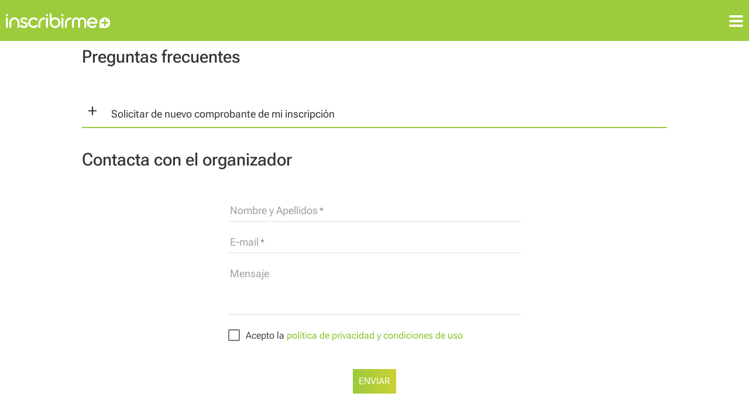

--- FILE ---
content_type: text/html; charset=utf-8
request_url: https://www.inscribirme.com/laronda/organizer
body_size: 10046
content:






<!DOCTYPE html>
<!--[if IE]>
<html id="ie6" dir="ltr" lang="es-ES">
<![endif]-->
<!--[if IE 7]>
<html id="ie7" dir="ltr" lang="es-ES">
<![endif]-->
<!--[if IE 8]>
<html id="ie8" dir="ltr" lang="es-ES">
<![endif]-->
<!--[if !(IE 6) | !(IE 7) | !(IE 8)  ]><!-->
<!--<![endif]-->
<html lang="es" xmlns:fb="http://ogp.me/ns/fb#" xmlns:og="http://ogp.me/ns#">
<head>
    

<meta charset="UTF-8" />
<meta http-equiv="content-type" content="text/html; charset=utf-8"/>
<meta name="viewport" content="width=device-width, minimum-scale=1.0, maximum-scale=1.0" />
<link rel="profile" href="http://gmpg.org/xfn/11">

<title>

    
        Gestión de inscripciones online para todo tipo de eventos y actividades
    

</title>


    
        <meta name="description" content="Gestión de inscripciones online para todo tipo de eventos y actividades">
    






    <link rel="stylesheet" type="text/css" href="//cdn.jsdelivr.net/npm/slick-carousel@1.8.1/slick/slick.css"/>
    <link rel="stylesheet" type="text/css" href="//cdn.jsdelivr.net/npm/slick-carousel@1.8.1/slick/slick-theme.css"/>
    <link href="https://cdnjs.cloudflare.com/ajax/libs/summernote/0.8.2/summernote.css" rel="stylesheet">
    <link rel="stylesheet" href="https://storage.googleapis.com/inscribirme.appspot.com/static/css/angular-csp.css"/>
    <link rel="stylesheet" href="https://storage.googleapis.com/inscribirme.appspot.com/static/css/docs.css"/>
    <link rel="stylesheet" href="https://storage.googleapis.com/inscribirme.appspot.com/static/css/form-builder-material.min.css"/>
    <link rel="stylesheet" href="https://storage.googleapis.com/inscribirme.appspot.com/static/css/form-viewer-material.min.css"/>
    <link rel="stylesheet" href="https://storage.googleapis.com/inscribirme.appspot.com/static/css/flex-calendar.css"/>
    <link rel='stylesheet' type='text/css' media='all' href="https://storage.googleapis.com/inscribirme.appspot.com/static/js/bootstrap-datepicker/css/bootstrap-datepicker3.css">
    <link rel="stylesheet" href="https://storage.googleapis.com/inscribirme.appspot.com/static/css/datetimepicker.css"/>
    <link rel="stylesheet" href="https://storage.googleapis.com/inscribirme.appspot.com/static/css/keyboard/keyboard.css"/>
    <link rel="stylesheet" href="https://storage.googleapis.com/inscribirme.appspot.com/static/css/magnific-popup.css" type="text/css" />
    <link rel="stylesheet" href="https://storage.googleapis.com/inscribirme.appspot.com/static/css/ng-table.min.css"/>
    <link rel="stylesheet" href="https://storage.googleapis.com/inscribirme.appspot.com/static/css/dropzone.min.css"/>
    <link rel="stylesheet" href="https://storage.googleapis.com/inscribirme.appspot.com/static/css/new/footer.css"/>
    <link rel="stylesheet" href="https://storage.googleapis.com/inscribirme.appspot.com/static/css/new/seat_map.css"/>
    <link rel="stylesheet" href="https://storage.googleapis.com/inscribirme.appspot.com/static/css/new/fontawesome6/css/all.css"/>
    
    
    <link rel="stylesheet" href="https://storage.googleapis.com/inscribirme.appspot.com/static/css/new/angular-material.min.css"/>
    <link rel="stylesheet" href="https://storage.googleapis.com/inscribirme.appspot.com/static/css/bootstrap.3.3.7.min.css"/>
    <link rel="stylesheet" href="https://storage.googleapis.com/inscribirme.appspot.com/static/css/new/main.css?nocache=1769915531"/>
    <link rel="stylesheet" href="https://storage.googleapis.com/inscribirme.appspot.com/static/css/new/header.css"/>
    <link rel="stylesheet" href="https://storage.googleapis.com/inscribirme.appspot.com/static/css/new/inner_pages.css?nocache=1769915531"/>
    <link rel="stylesheet" href="https://storage.googleapis.com/inscribirme.appspot.com/static/css/new/inscribirme.css?nocache=1769915531"/> 
    <link rel="stylesheet" href="https://storage.googleapis.com/inscribirme.appspot.com/static/css/new/tickets_emails.css"/>
    <link rel="stylesheet" href="https://storage.googleapis.com/inscribirme.appspot.com/static/css/new/event.css"/>
    
    
    <link rel="stylesheet" href="https://storage.googleapis.com/inscribirme.appspot.com/static/css/new_style.css"/> <!-- new css style -->
    <!-- NEW STYLES -->
 
        <style>   
    
                :root {
                --main: #9ccb3b; /*156,203,59*/
            }
    
        </style>
    <!--end NEW STYLES -->













<!--[if IE 9]>
<link rel="stylesheet" type="text/css" media="all" href="ie/ie9.css" />
<![endif]-->
<!--[if lt IE 9]>
<link rel="stylesheet" type="text/css" media="all" href="ie/ie.css" />
<script src="js/html5.js" type="text/javascript"></script>
<script src="js/IE9.js" type="text/javascript"></script>
<![endif]-->


    
    <!-- Google tag (gtag.js) -->
<script async src="https://www.googletagmanager.com/gtag/js?id=AW-861502220">
</script>
<script>
  window.dataLayer = window.dataLayer || [];
  function gtag(){dataLayer.push(arguments);}
  gtag('js', new Date());

  gtag('config', 'AW-861502220');
</script>
    <link rel="stylesheet" href="https://storage.googleapis.com/inscribirme.appspot.com/static/css/cookieconsent.css" media="print" onload="this.media='all'">
    <script defer src="https://storage.googleapis.com/inscribirme.appspot.com/static/js/cookieconsent.js"></script>
    <!-- Inline script -->
        <script>
           window.addEventListener('load', function(){

        // obtain plugin
        var cc = initCookieConsent();

        // run plugin with your configuration
        cc.run({
            current_lang: lang,
            autoclear_cookies: true,                   // default: false
            page_scripts: true,                        // default: false

            // mode: 'opt-in'                          // default: 'opt-in'; value: 'opt-in' or 'opt-out'
            // delay: 0,                               // default: 0
            // auto_language: '',                      // default: null; could also be 'browser' or 'document'
            // autorun: true,                          // default: true
            // force_consent: false,                   // default: false
            // hide_from_bots: false,                  // default: false
            // remove_cookie_tables: false             // default: false
            // cookie_name: 'cc_cookie',               // default: 'cc_cookie'
            // cookie_expiration: 182,                 // default: 182 (days)
            // cookie_necessary_only_expiration: 182   // default: disabled
            // cookie_domain: location.hostname,       // default: current domain
            // cookie_path: '/',                       // default: root
            // cookie_same_site: 'Lax',                // default: 'Lax'
            // use_rfc_cookie: false,                  // default: false
            // revision: 0,                            // default: 0

            onFirstAction: function(user_preferences, cookie){
                console.log('onFirstAction:');
                console.log('User accept type:', user_preferences.accept_type);
                console.log('User accepted these categories', user_preferences.accepted_categories)
                console.log('User reject these categories:', user_preferences.rejected_categories);
                console.log('cookie:', cookie);
            },

            onAccept: function (cookie) {
                // callback triggered on the first accept/reject action, and after each page load
                console.log('onAccept:');
                console.log('cookie:', cookie);
            },

            onChange: function (cookie, changed_categories) {
                console.log('onChange:');
                console.log('cookie:', cookie);
                console.log('changed_categories:', changed_categories);
            },

            languages: {
                'en': {
                    consent_modal: {
                        title: 'We use cookies!',
                        description: 'Hi, this website uses essential cookies to ensure its proper operation and tracking cookies to understand how you interact with it. The latter will be set only after consent. <button type="button" data-cc="c-settings" class="cc-link">Let me choose</button>',
                        primary_btn: {
                            text: 'Accept all',
                            role: 'accept_all'              // 'accept_selected' or 'accept_all'
                        },
                        secondary_btn: {
                            text: 'Reject all',
                            role: 'accept_necessary'        // 'settings' or 'accept_necessary'
                        }
                    },
                    settings_modal: {
                        title: 'Cookie preferences',
                        save_settings_btn: 'Save settings',
                        accept_all_btn: 'Accept all',
                        reject_all_btn: 'Reject all',
                        close_btn_label: 'Close',
                        cookie_table_headers: [
                            {col1: 'Name'},
                            {col2: 'Domain'},
                            {col3: 'Expiration'},
                            {col4: 'Description'}
                        ],
                        blocks: [
                            {
                                title: 'Cookie usage 📢',
                                description: 'I use cookies to ensure the basic functionalities of the website and to enhance your online experience. You can choose for each category to opt-in/out whenever you want. For more details relative to cookies and other sensitive data, please read the full <a href="https://www.ticketerum.com/en/cookies" class="cc-link">privacy policy</a>.'
                            }, {
                                title: 'Strictly necessary cookies',
                                description: 'These cookies are essential for the proper functioning of my website. Without these cookies, the website would not work properly',
                                toggle: {
                                    value: 'necessary',
                                    enabled: true,
                                    readonly: true          // cookie categories with readonly=true are all treated as "necessary cookies"
                                }
                            }, {
                                title: 'Performance and Analytics cookies',
                                description: 'These cookies allow the website to remember the choices you have made in the past',
                                toggle: {
                                    value: 'analytics',     // your cookie category
                                    enabled: false,
                                    readonly: false
                                },
                                cookie_table: [             // list of all expected cookies
                                    {
                                        col1: '^_ga',       // match all cookies starting with "_ga"
                                        col2: 'google.com',
                                        col3: '2 years',
                                        col4: 'description ...',
                                        is_regex: true
                                    },
                                    {
                                        col1: '_gid',
                                        col2: 'google.com',
                                        col3: '1 day',
                                        col4: 'description ...',
                                    }
                                ]
                            },  {
                                title: 'Organizer cookies',
                                description: 'These cookies collect information that is used either in aggregate form to help us understand how our Sites are being used or how effective are marketing campaigns are, or to help us customize our Sites for you.',
                                toggle: {
                                    value: 'organizer',     // your cookie category
                                    enabled: false,
                                    readonly: false
                                }
                            }, {
                                title: 'More information',
                                description: 'For any queries in relation to our policy on cookies and your choices, please <a class="cc-link" target="_blank" href="mailto:privacidad@inscribirme.com">contact us</a>.',
                            }
                        ]
                    }
                },
                'es': {
                    consent_modal: {
                        title: '¡Usamos cookies!',
                        description: 'Hola, este sitio web utiliza cookies esenciales para garantizar su correcto funcionamiento y cookies de seguimiento para comprender cómo interactúas con él. Este último se fijará sólo después del consentimiento. <button type="button" data-cc="c-settings" class="cc-link">Déjame elegir</button>',
                        primary_btn: {
                            text: 'Aceptar todo',
                            role: 'accept_all'              // 'accept_selected' or 'accept_all'
                        },
                        secondary_btn: {
                            text: 'Rechazar todo',
                            role: 'accept_necessary'        // 'settings' or 'accept_necessary'
                        }
                    },
                    settings_modal: {
                        title: 'Preferencias de cookies',
                        save_settings_btn: 'Guardar configuración',
                        accept_all_btn: 'Aceptar todo',
                        reject_all_btn: 'Rechazar todo',
                        close_btn_label: 'Cerrar',
                        cookie_table_headers: [
                            {col1: 'Nombre'},
                            {col2: 'Dominio'},
                            {col3: 'Caducidad'}
                        ],
                        blocks: [
                            {
                                title: 'Uso de cookies 📢',
                                description: 'Uso cookies para garantizar las funcionalidades básicas del sitio web y mejorar su experiencia en línea. Puede elegir para cada categoría optar por participar o no participar cuando lo desee. Para obtener más detalles sobre las cookies y otros datos confidenciales, lea la <a href="https://www.inscribirme.com/cookies" class="cc-link">política de privacidad</a> completa.'
                            }, {
                                title: 'Cookies estrictamente necesarias',
                                description: 'Estas cookies son esenciales para el correcto funcionamiento de mi sitio web. Sin estas cookies, el sitio web no funcionaría correctamente',
                                toggle: {
                                    value: 'necessary',
                                    enabled: true,
                                    readonly: true          // cookie categories with readonly=true are all treated as "necessary cookies"
                                }
                            }, {
                                title: 'Cookies de rendimiento y análisis',
                                description: 'Estas cookies permiten que el sitio web recuerde las elecciones que ha hecho en el pasado',
                                toggle: {
                                    value: 'analytics',     // your cookie category
                                    enabled: false,
                                    readonly: false
                                },
                                cookie_table: [             // list of all expected cookies
                                    {
                                        col1: '^_ga',       // match all cookies starting with "_ga"
                                        col2: 'google.com',
                                        col3: '2 years',
                                        is_regex: true
                                    },
                                    {
                                        col1: '_gid',
                                        col2: 'google.com',
                                        col3: '1 day',
                                    }
                                ]
                            },  {
                                title: 'Cookies del organizador',
                                description: 'Estas cookies recopilan información que se usa en forma agregada para ayudarnos a comprender cómo se usan nuestros Sitios o qué tan efectivas son las campañas de marketing, o para ayudarnos a personalizar nuestros Sitios para usted',
                                toggle: {
                                    value: 'organizer',     // your cookie category
                                    enabled: false,
                                    readonly: false
                                }
                            }, {
                                title: 'Más información',
                                description: 'Para cualquier consulta en relación con nuestra política de cookies y sus opciones, <a class="cc-link" target="_blank" href="mailto:privacidad@inscribirme.com">contáctenos</a >.',
                            }
                        ]
                    }
                },
                'ca': {
                    consent_modal: {
                        title: 'Utilitzem cookies!',
                        description: 'Hola, aquest lloc web utilitza cookies essencials per garantir el seu correcte funcionament i cookies de seguiment per entendre com interactueu amb ell. Aquest últim només s\'establirà després del consentiment. <button type="button" data-cc="c-settings" class="cc-link">Deixa\'m triar</button>',
                        primary_btn: {
                            text: 'Accepta-ho tot',
                            role: 'accept_all'              // 'accept_selected' or 'accept_all'
                        },
                        secondary_btn: {
                            text: 'Rebutja-ho tot',
                            role: 'accept_necessary'        // 'settings' or 'accept_necessary'
                        }
                    },
                    settings_modal: {
                        title: 'Preferències de galetes',
                        save_settings_btn: 'Desa la configuració',
                        accept_all_btn: 'Acceptar-ho tot',
                        reject_all_btn: 'Rebutja-ho tot',
                        close_btn_label: 'Tancar',
                        cookie_table_headers: [
                            {col1: 'Name'},
                            {col2: 'Domain'},
                            {col3: 'Expiration'},
                        ],
                        blocks: [
                            {
                                title: 'Ús de cookies 📢',
                                description: 'Faig servir cookies per garantir les funcionalitats bàsiques del lloc web i per millorar la teva experiència en línia. Pots escollir per a cada categoria per activar/desactivar-te quan vulguis. Per obtenir més detalls sobre les galetes i altres dades sensibles, llegiu la <a href="https://www.inscribirme.com/cookies" class="cc-link">política de privadesa</a> completa.'
                            }, {
                                title: 'Cookies estrictament necessàries',
                                description: 'Aquestes cookies són essencials per al bon funcionament del meu lloc web. Sense aquestes cookies, el lloc web no funcionaria correctament',
                                toggle: {
                                    value: 'necessary',
                                    enabled: true,
                                    readonly: true          // cookie categories with readonly=true are all treated as "necessary cookies"
                                }
                            }, {
                                title: 'Cookies de rendiment i anàlisi',
                                description: 'Aquestes galetes permeten que el lloc web recordi les eleccions que heu fet en el passat',
                                toggle: {
                                    value: 'analytics',     // your cookie category
                                    enabled: false,
                                    readonly: false
                                },
                                cookie_table: [             // list of all expected cookies
                                    {
                                        col1: '^_ga',       // match all cookies starting with "_ga"
                                        col2: 'google.com',
                                        col3: '2 years',
                                        is_regex: true
                                    },
                                    {
                                        col1: '_gid',
                                        col2: 'google.com',
                                        col3: '1 day',
                                    }
                                ]
                            },  {
                                title: 'Cookies de l\'organitzador',
                                description: 'Aquestes galetes recullen informació que s\'utilitza en forma agregada per ajudar-nos a entendre com s\'utilitzen els nostres llocs o l\'eficàcia de les campanyes de màrqueting, o per ajudar-nos a personalitzar els nostres llocs per a vostè',
                                toggle: {
                                    value: 'organizer',     // your cookie category
                                    enabled: false,
                                    readonly: false
                                }
                            }, {
                                title: 'Més informació',
                                description: 'Per a qualsevol consulta relacionada amb la nostra política de galetes i les vostres opcions, <a class="cc-link" target="_blank" href="mailto:privacidad@inscribirme.com">contacteu amb nosaltres</a >.',
                            }
                        ]
                    }
                }
            }
        });
    });
        </script>

<script>
    var lang = "es";
</script>



</head>


    <!-- nou favicon -->
    <link rel="apple-touch-icon" sizes="57x57" href="https://storage.googleapis.com/inscribirme.appspot.com/static/img/new/favicon/apple-icon-57x57.png">
<link rel="apple-touch-icon" sizes="60x60" href="https://storage.googleapis.com/inscribirme.appspot.com/static/img/new/favicon/apple-icon-60x60.png">
<link rel="apple-touch-icon" sizes="72x72" href="https://storage.googleapis.com/inscribirme.appspot.com/static/img/new/favicon/apple-icon-72x72.png">
<link rel="apple-touch-icon" sizes="76x76" href="https://storage.googleapis.com/inscribirme.appspot.com/static/img/new/favicon/apple-icon-76x76.png">
<link rel="apple-touch-icon" sizes="114x114" href="https://storage.googleapis.com/inscribirme.appspot.com/static/img/new/favicon/apple-icon-114x114.png">
<link rel="apple-touch-icon" sizes="120x120" href="https://storage.googleapis.com/inscribirme.appspot.com/static/img/new/favicon/apple-icon-120x120.png">
<link rel="apple-touch-icon" sizes="144x144" href="https://storage.googleapis.com/inscribirme.appspot.com/static/img/new/favicon/apple-icon-144x144.png">
<link rel="apple-touch-icon" sizes="152x152" href="https://storage.googleapis.com/inscribirme.appspot.com/static/img/new/favicon/apple-icon-152x152.png">
<link rel="apple-touch-icon" sizes="180x180" href="https://storage.googleapis.com/inscribirme.appspot.com/static/img/new/favicon/apple-icon-180x180.png">
<link rel="icon" type="image/png" sizes="192x192"  href="https://storage.googleapis.com/inscribirme.appspot.com/static/img/new/favicon/android-icon-192x192.png">
<link rel="icon" type="image/png" sizes="32x32" href="https://storage.googleapis.com/inscribirme.appspot.com/static/img/new/favicon/favicon-32x32.png">
<link rel="icon" type="image/png" sizes="96x96" href="https://storage.googleapis.com/inscribirme.appspot.com/static/img/new/favicon/favicon-96x96.png">
<link rel="icon" type="image/png" sizes="16x16" href="https://storage.googleapis.com/inscribirme.appspot.com/static/img/new/favicon/favicon-16x16.png">
<link rel="manifest" href="https://storage.googleapis.com/inscribirme.appspot.com/static/img/new/favicon/manifest.json">
<meta name="msapplication-TileColor" content="#ffffff">
<meta name="msapplication-TileImage" content="https://storage.googleapis.com/inscribirme.appspot.com/static/img/new/favicon/ms-icon-144x144.png">
<meta name="theme-color" content="#ffffff">
    <!-- end nou favicon -->
    
    


<body ng-app="inscribirmeApp" class="  nomobile  " ng-cloak>
    
        <div style="display: flex;  min-height: 100vh;  flex-direction: column;" >

        <div style="flex: 1;">
    
    
    
    
    
    

    
    

    

        
            



 
<script src="https://www.google.com/recaptcha/api.js" async defer></script> 

<!-- HEADER --> 

<div ng-controller="headerCtrl" style="height: 80px">
  <div id="header_main" >
    <div class="mainlogo"> <a href="/">  <img src="https://storage.googleapis.com/inscribirme.appspot.com/static/img/new/logo_inscribirme.svg">  </a> </div>
    <div class="mobilelogo"> <a href="/">  <img src="https://storage.googleapis.com/inscribirme.appspot.com/static/img/new/inscribirme_blanc.svg">  </a> </div>
    <input class="menu-btn" type="checkbox" id="menu-btn" />
    <label class="menu-icon" for="menu-btn"><span class="navicon"></span></label>
    <ul class="menu">
      <li><i style="display: none" class='fas fa-bell' id="comms"></i> <a flex ng-click="showLoginDialog($event)" class="login">ENTRAR</a> <a ng-click="showSignUpDialog($event)" class="button_m signin">REGISTRARSE</a></li>
    </ul>
  </div>
  <!--end HEADER --> 
  
  <!--Log in dialog -->
  <div style="visibility: hidden">
    <div class="md-dialog-container" id="login_dialog">
      <md-dialog layout-padding class="log_window" > <span  ng-click="mdhide()" ><i class="fa-sharp fa-solid fa-circle-xmark closewindow"></i></span>
        <div class="dialog_body">
          <form name="userForm" action="/account/login" method="post">
            <input type='hidden' name='csrfmiddlewaretoken' value='IOpcTBD8XXXPrOQzJw0KRmWjuASLC2Th' />
            <input type="hidden" name="next" value="">
            
            <div class="wrapperreg100">
              <div class="boxreg r1"><span class="section_title">ENTRAR</span></div>
              <div class="boxreg r2">
                <label for="username">E-mail<span class="star">*</span></label>
              </div>
              <div class="boxreg r3">
                <input type="email" name="username" ng-pattern="/^.+@.+\..+$/"  class="input_text" required>
              </div>
              <div class="boxreg r4">
                <label for="password">Contraseña<span class="star">*</span></label>
              </div>
              <div class="boxreg r5">
                <input id="password" type="password" name="password" class="input_text" required>
              </div>
              <div class="boxreg r29"><a href="/accounts/password/reset" class="forgot">Recordar clave de acceso</a></div>
              <div class="boxreg r30">
                <input type="submit" value="ENTRAR" class="button reg_but butt_center" >
              </div>
            </div>
                <div class="center">
                <p style="margin: 20px 0px 10px">¿Aún no tienes una cuenta en Inscribirme?</p>
                    <a ng-click="showSignUpDialog($event)" class="button reg_but butt_center">REGISTRARSE</a>
                </div>
            <br>
            <div ng-if="login_error">
              <p style="margin: 0; color: red;">E-mail o contraseña incorrectos.</br>
                Pruebe de nuevo o pulsa en Recordar claves de acceso.</p>
            </div>
          </form>
        </div>
      </md-dialog>
    </div>
  </div>
  
  <!--Sign up dialog -->
  <div style="visibility: hidden">
    <div class="md-dialog-container" id="signup_dialog">
      <md-dialog layout-padding class="log_window"> <span  ng-click="mdhide()" ><i class="fa-sharp fa-solid fa-circle-xmark closewindow"></i></span>
        <form name="userForm" action="/account/create" method="post">
          <input type='hidden' name='csrfmiddlewaretoken' value='IOpcTBD8XXXPrOQzJw0KRmWjuASLC2Th' />
          <div class="wrapperreg100">
            <div class="boxreg r1"> <span class="section_title">ENTRAR <span style="font-size: 50%; color: #333; bottom: 3px; position: relative; margin: auto 5px"><i class="fa-solid fa-chevron-right"></i></span> <span style="color: #333; font-weight: 300">
                CREAR EVENTO </span> </span> </div>
            <div class="boxreg r2a">
              <label>Nombre<span class="star">*</span></label>
              <input type="text" name="name" class="input_text" required>
            </div>
            <div class="boxreg r2b">
              <label>Apellido<span class="star">*</span></label>
              <input type="text" name="surname" class="input_text" required>
            </div>
            <div class="boxreg r5a">
              <label>E-mail<span class="star">*</span></label>
              <input type="email" name="mail" class="input_text" ng-pattern="/^.+@.+\..+$/" required>
            </div>
            <div class="boxreg r5b">
              <label>Repetir e-mail<span class="star">*</span></label>
              <input type="email" name="mail2" class="input_text" ng-pattern="/^.+@.+\..+$/" required>
            </div>
            <div class="boxreg r6">
              <label>Contraseña<span class="star">*</span></label>
              <input type="password" name="password" class="input_text" required>
            </div>
            <div class="boxreg r7">  </div>
            <div class="boxreg r8">
              <table border="0" cellpadding="0" cellspacing="0" class="accept_tc">
                <tr>
                  <td><input type="checkbox" id="terms_engage" class="terms"></td>
                  <td><label for="terms_engage"  style="display: inline-block" > Acepto la <a href="/terms"  target="_blank">política de privacidad y condiciones de uso</a> </label></td>
                </tr>
              </table>
            </div>
            <div class="boxreg r9">
              <div ng-if="signup_error">
                <p style="margin: 0; color: red;"></p>
              </div>
              
              <div class="g-recaptcha" style="margin: 20px 0px" data-sitekey="6LfyJBEUAAAAAHaqGqqQxsKEcXphJVciC-uSadaQ"></div>
              
              <div class="">
                <input class="button reg_but disabled1 butt_center"  id="solicitar" type="submit" value="REGISTRARSE">
              </div>
                
                 <div class="center">
                <p style="margin: 20px 0px 10px">¿Ya tienes una cuenta en Inscribirme?</p>
                    <a ng-click="showLoginDialog($event)" class="button reg_but butt_center">ENTRAR</a>
                </div>
                
            </div>
              
              
              
          </div>
        </form>
        <div  class="dialog_body"> </div>
      </md-dialog>
    </div>
  </div>
</div>

   
        
    
<!-- MAIN CONTENT -->

    



    
        
<style>
.question {
position: relative;
margin: 0;
padding: 10px 10px 10px 50px;
display: block;
width:100%;
cursor: pointer;
    border-bottom: 2px solid #9ccb3b;
}

.answers {
padding: 0px 15px;
margin: 5px 0;
height: 0;
overflow: hidden;
position: relative;
opacity: 0;
-webkit-transition: .7s ease;
-moz-transition: .7s ease;
-o-transition: .7s ease;
transition: .7s ease;
}

.questions:checked ~ .answers{
height: auto;
opacity: 1;
padding: 15px;
}

.plus {
position: absolute;
margin-left: 10px;
z-index: 5;
font-size: 2em;
line-height: 100%;
-webkit-user-select: none;
-moz-user-select: none;
-ms-user-select: none;
-o-user-select: none;
user-select: none;
-webkit-transition: .3s ease;
-moz-transition: .3s ease;
-o-transition: .3s ease;
transition: .3s ease;
}

.questions:checked ~ .plus {
-webkit-transform: rotate(45deg);
-moz-transform: rotate(45deg);
-o-transform: rotate(45deg);
transform: rotate(45deg);
}

.questions {
display: none;
}
</style>
<div class="contentblock_inner" ng-controller="contactOrganizerController">
    <h2 style="margin-bottom: 2em;">Preguntas frecuentes</h2>
    
    <div class="content" style="margin-bottom: 2em;">
        
        <div>
          <input type="checkbox" id="question3" name="q" class="questions">
          <div class="plus">+</div>
          <label for="question3" class="question">
            Solicitar de nuevo comprobante de mi inscripción
          </label>
          <div class="answers">
            <p>Por favor, introduce el correo electrónico con el que te inscribiste y te haremos llegar una copia de tu comprobante de inscripción y factura.</p>
            <form method="post" action="/laronda/get_ticket">
                <input type='hidden' name='csrfmiddlewaretoken' value='IOpcTBD8XXXPrOQzJw0KRmWjuASLC2Th' />
                <md-input-container>
                    <label>E-mail</label>
                    <input type="text" name="email">
                </md-input-container>
                <div class="form_submit">
                    <input class="inscribirme_green_button" type="submit" value="ENVIAR">
                </div>
            </form>
          </div>
        </div>
    </div>
    <h2 style="margin-bottom: 2em;">Contacta con el organizador</h2>
    <form name="event_form" style="text-align: initial; width: 50%; margin: auto;" action="/laronda/contact_organizer" method="post" ng-cloak>
        <input type='hidden' name='csrfmiddlewaretoken' value='IOpcTBD8XXXPrOQzJw0KRmWjuASLC2Th' />
        <md-input-container class="md-block">
            <label>Nombre y Apellidos</label>
            <input type="text" name="name" required>
        </md-input-container>
        <md-input-container class="md-block">
            <label>E-mail</label>
            <input type="email" name="email" ng-pattern="/^.+@.+\..+$/" required>

        </md-input-container>
        <md-input-container class="md-block">
            <label>Mensaje</label>
            <textarea name="message" rows="3"></textarea>
        </md-input-container>

        <md-checkbox ng-model="accept" aria-label="Checkbox" required>
            Acepto la <a href="/terms" class="inscribirme_color" target="_blank">política de privacidad y condiciones de uso</a>
        </md-checkbox>
        <input style="display: none;" type="checkbox" name="q" ng-model="accept" required>
        <div
            vc-recaptcha
            key="'6LfyJBEUAAAAAHaqGqqQxsKEcXphJVciC-uSadaQ'"
        ></div>
        <div class="form_submit">
            <input class="inscribirme_green_button" ng-disabled="event_form.$invalid" type="submit" value="ENVIAR">
        </div>
    </form>
    <div class="clear" style="margin-bottom: 40px;"></div>
</div>

    
    <!-- end MAIN CONTENT -->

            </div>
       
             
            

    <!-- FOOTER -->
    
        
            







<!-- FOOTER -->
<div class="mainfooter">
    <div class="wrapper_foot">
        <div class="box_foot fo1">

    <h4>INSCRIBIRME.COM</h4>
    <a href="/acerca-de-nosotros" class="text-body-small">Acerca de nosotros</a><br>
    <a href="/como-funciona" class="text-body-small">Cómo funciona</a><br>
    <a href="/caracteristicas" class="text-body-small">Características</a><br>
    <a href="/ventajas" class="text-body-small">Ventajas</a><br>
    <a href="/seguimiento-de-inscritos-en-tiempo-real" class="text-body-small">Seguimiento inscritos</a><br>
    <a href="/pagos" class="text-body-small">Cobros y pagos</a><br> 
    <a href="/modalidades-y-precios" class="text-body-small">Tarifas</a><br>
    <a href="/integracion-web" class="text-body-small">Integración Web</a><br>
    <a href="/empresa" class="text-body-small">Solicitar demostración</a>

        </div>
        <div class="box_foot fo2">
    <h4>+ SERVICIOS</h4>
    <a href="/empresa" class="text-body-small">Empresa</a><br>
    <a href="/fundraising" class="text-body-small">Fundraising</a><br>
    <a href="/inscripciones-presenciales" class="text-body-small">Inscripciones presenciales</a><br>
    <a href="/control-asistencia" class="text-body-small">Control de accesos y aforo</a><br>
    <a href="/booking_info" target="_blank" class="text-body-small text-nowrap">Sistema de reservas & Cita Previa</a><br>
    <a href="/cashless_info" target="_blank" class="text-body-small text-nowrap">Sistema Cashless</a><br>
    <a href="/api" class="text-body-small">API</a><br>
    <a href="/pda" class="text-body-small">Alquiler de PDA</a>
</div>
        <div class="box_foot fo3">

    <h4>LEGAL & AYUDA</h4>
    <a href="/terminos" class="text-body-small">Términos y condiciones de uso</a><br>
    <a href="/cookies" class="text-body-small">Política de cookies</a><br>
    <a href="/privacidad" class="text-body-small">Política de privacidad</a><br>
    <a href="/ayuda" class="text-body-small">Ayuda</a><br>
    <a href="/contactar" class="text-body-small">Contactar</a>
</div>

        <div class="box_foot fo4"><h4>APP</h4>
        <p>Descárgate nuestra APP</p>
        <a target="_blank" href="https://play.google.com/store/apps/details?id=com.keblarsolutions.inscribirme"><i class="fa-brands fa-google-play"></i></a> <a target="_blank" href="https://itunes.apple.com/us/app/inscribirme/id1440731023?ls=1&mt=8"><i class="fa-brands fa-apple"></i></a>
            <p>&nbsp;</p></div>
        <div class="box_foot fo5">
        
            <!--langs-->
    
    <div class="nav-wrapper">
        
              <div class="sl-nav"> <span>Idioma:</span>
        <ul>
          <li><b>es</b> <i class="fa fa-angle-up" aria-hidden="true"></i>
            <ul>
              <li>
            <form action="/i18n/setlang/" method="post" style=" ">
                <input type='hidden' name='csrfmiddlewaretoken' value='IOpcTBD8XXXPrOQzJw0KRmWjuASLC2Th' />
                <input type="hidden" name="language" value="en">
                <input type="submit" value="EN" />
            </form>
              </li>
              <li>
            <form action="/i18n/setlang/" method="post" style=" display: none">
                <input type='hidden' name='csrfmiddlewaretoken' value='IOpcTBD8XXXPrOQzJw0KRmWjuASLC2Th' />
                <input type="hidden" name="language" value="es">
                <input type="submit" value="ES" />
            </form>
              </li>
              <li>
            <form action="/i18n/setlang/" method="post" style=" ">
                <input type='hidden' name='csrfmiddlewaretoken' value='IOpcTBD8XXXPrOQzJw0KRmWjuASLC2Th' />
                <input type="hidden" name="language" value="ca">
                <input type="submit" value="CA" />
            </form>
              </li>
            </ul>
          </li>
        </ul>
      </div>

        
        
    </div>
    <!--langs--> 
        

        </div>
        <div class="box_foot fo6"><h4>OTRAS MARCAS</h4>
        <a href="https://www.ticketerum.com" target="_new"><img class="foot_img"  src="https://storage.googleapis.com/inscribirme.appspot.com/static/img/new/ticketerum_blanc.svg" alt="Ticketerum"></a><br>
        <a href="https://www.formsland.com" target="_new"><img class="foot_img"  src="https://storage.googleapis.com/inscribirme.appspot.com/static/img/new/formsland_blanc.svg" alt="Formslaand"></a><br>
        <a href="https://www.spacesforevents.com/" target="_new"><img class="foot_img"  src="https://storage.googleapis.com/inscribirme.appspot.com/static/img/new/logo_spaces_blanc.svg" alt="Spaces for Events"></a><br>
       <a href="https://www.keblarsolutions.com/ " target="new"><img class="foot_img1" src="https://storage.googleapis.com/inscribirme.appspot.com/static/img/new/Keblar_ticketing_blanc.png" alt=""/></a>
    <p style="font-size: 0.6em">Personalizamos 100% la plataforma de inscripciones y venta de entradas para tí</p> </div>
        <div class="box_foot fo7"></div>
        <div class="box_foot fo8">
            <a  href="https://twitter.com/inscribirme_com" target="_blank"><i class="fa-brands fa-square-x-twitter"></i></a>
            <a  href="https://www.facebook.com/inscribirme" target="_blank"><i class="fa-brands fa-square-facebook"></i></a>
            <a  href="https://www.linkedin.com/company/inscribirme.com" target="_blank"><i class="fa-brands fa-linkedin"></i></a>
            <a  href="https://www.instagram.com/inscribirme_com/" target="_blank"><i class="fa-brands fa-square-instagram"></i></a>
        </div>
        <div class="box_foot fo9"><p class="cright">© 2017 - 2026 Inscribirme</p></div>
        
    </div>
</div>
    
<!-- end FOOTER -->
    
        
    


            
    <script src="//cdn.jsdelivr.net/webshim/1.14.5/polyfiller.js"></script>
    <script>
        webshims.setOptions('forms-ext', {types: 'date'});
    webshims.polyfill('forms forms-ext');
    </script>

    
    <script type="text/javascript" src="https://storage.googleapis.com/inscribirme.appspot.com/CACHE/js/19e394c4223f.js"></script>
        
    <script type='text/javascript' src="https://storage.googleapis.com/inscribirme.appspot.com/static/js/inscribirme.js?nocache=1769915531"></script>

    

    

    



    
</body>
</html>


--- FILE ---
content_type: text/html; charset=utf-8
request_url: https://www.google.com/recaptcha/api2/anchor?ar=1&k=6LfyJBEUAAAAAHaqGqqQxsKEcXphJVciC-uSadaQ&co=aHR0cHM6Ly93d3cuaW5zY3JpYmlybWUuY29tOjQ0Mw..&hl=en&v=N67nZn4AqZkNcbeMu4prBgzg&size=normal&anchor-ms=20000&execute-ms=30000&cb=z5ddhyp1xquz
body_size: 49502
content:
<!DOCTYPE HTML><html dir="ltr" lang="en"><head><meta http-equiv="Content-Type" content="text/html; charset=UTF-8">
<meta http-equiv="X-UA-Compatible" content="IE=edge">
<title>reCAPTCHA</title>
<style type="text/css">
/* cyrillic-ext */
@font-face {
  font-family: 'Roboto';
  font-style: normal;
  font-weight: 400;
  font-stretch: 100%;
  src: url(//fonts.gstatic.com/s/roboto/v48/KFO7CnqEu92Fr1ME7kSn66aGLdTylUAMa3GUBHMdazTgWw.woff2) format('woff2');
  unicode-range: U+0460-052F, U+1C80-1C8A, U+20B4, U+2DE0-2DFF, U+A640-A69F, U+FE2E-FE2F;
}
/* cyrillic */
@font-face {
  font-family: 'Roboto';
  font-style: normal;
  font-weight: 400;
  font-stretch: 100%;
  src: url(//fonts.gstatic.com/s/roboto/v48/KFO7CnqEu92Fr1ME7kSn66aGLdTylUAMa3iUBHMdazTgWw.woff2) format('woff2');
  unicode-range: U+0301, U+0400-045F, U+0490-0491, U+04B0-04B1, U+2116;
}
/* greek-ext */
@font-face {
  font-family: 'Roboto';
  font-style: normal;
  font-weight: 400;
  font-stretch: 100%;
  src: url(//fonts.gstatic.com/s/roboto/v48/KFO7CnqEu92Fr1ME7kSn66aGLdTylUAMa3CUBHMdazTgWw.woff2) format('woff2');
  unicode-range: U+1F00-1FFF;
}
/* greek */
@font-face {
  font-family: 'Roboto';
  font-style: normal;
  font-weight: 400;
  font-stretch: 100%;
  src: url(//fonts.gstatic.com/s/roboto/v48/KFO7CnqEu92Fr1ME7kSn66aGLdTylUAMa3-UBHMdazTgWw.woff2) format('woff2');
  unicode-range: U+0370-0377, U+037A-037F, U+0384-038A, U+038C, U+038E-03A1, U+03A3-03FF;
}
/* math */
@font-face {
  font-family: 'Roboto';
  font-style: normal;
  font-weight: 400;
  font-stretch: 100%;
  src: url(//fonts.gstatic.com/s/roboto/v48/KFO7CnqEu92Fr1ME7kSn66aGLdTylUAMawCUBHMdazTgWw.woff2) format('woff2');
  unicode-range: U+0302-0303, U+0305, U+0307-0308, U+0310, U+0312, U+0315, U+031A, U+0326-0327, U+032C, U+032F-0330, U+0332-0333, U+0338, U+033A, U+0346, U+034D, U+0391-03A1, U+03A3-03A9, U+03B1-03C9, U+03D1, U+03D5-03D6, U+03F0-03F1, U+03F4-03F5, U+2016-2017, U+2034-2038, U+203C, U+2040, U+2043, U+2047, U+2050, U+2057, U+205F, U+2070-2071, U+2074-208E, U+2090-209C, U+20D0-20DC, U+20E1, U+20E5-20EF, U+2100-2112, U+2114-2115, U+2117-2121, U+2123-214F, U+2190, U+2192, U+2194-21AE, U+21B0-21E5, U+21F1-21F2, U+21F4-2211, U+2213-2214, U+2216-22FF, U+2308-230B, U+2310, U+2319, U+231C-2321, U+2336-237A, U+237C, U+2395, U+239B-23B7, U+23D0, U+23DC-23E1, U+2474-2475, U+25AF, U+25B3, U+25B7, U+25BD, U+25C1, U+25CA, U+25CC, U+25FB, U+266D-266F, U+27C0-27FF, U+2900-2AFF, U+2B0E-2B11, U+2B30-2B4C, U+2BFE, U+3030, U+FF5B, U+FF5D, U+1D400-1D7FF, U+1EE00-1EEFF;
}
/* symbols */
@font-face {
  font-family: 'Roboto';
  font-style: normal;
  font-weight: 400;
  font-stretch: 100%;
  src: url(//fonts.gstatic.com/s/roboto/v48/KFO7CnqEu92Fr1ME7kSn66aGLdTylUAMaxKUBHMdazTgWw.woff2) format('woff2');
  unicode-range: U+0001-000C, U+000E-001F, U+007F-009F, U+20DD-20E0, U+20E2-20E4, U+2150-218F, U+2190, U+2192, U+2194-2199, U+21AF, U+21E6-21F0, U+21F3, U+2218-2219, U+2299, U+22C4-22C6, U+2300-243F, U+2440-244A, U+2460-24FF, U+25A0-27BF, U+2800-28FF, U+2921-2922, U+2981, U+29BF, U+29EB, U+2B00-2BFF, U+4DC0-4DFF, U+FFF9-FFFB, U+10140-1018E, U+10190-1019C, U+101A0, U+101D0-101FD, U+102E0-102FB, U+10E60-10E7E, U+1D2C0-1D2D3, U+1D2E0-1D37F, U+1F000-1F0FF, U+1F100-1F1AD, U+1F1E6-1F1FF, U+1F30D-1F30F, U+1F315, U+1F31C, U+1F31E, U+1F320-1F32C, U+1F336, U+1F378, U+1F37D, U+1F382, U+1F393-1F39F, U+1F3A7-1F3A8, U+1F3AC-1F3AF, U+1F3C2, U+1F3C4-1F3C6, U+1F3CA-1F3CE, U+1F3D4-1F3E0, U+1F3ED, U+1F3F1-1F3F3, U+1F3F5-1F3F7, U+1F408, U+1F415, U+1F41F, U+1F426, U+1F43F, U+1F441-1F442, U+1F444, U+1F446-1F449, U+1F44C-1F44E, U+1F453, U+1F46A, U+1F47D, U+1F4A3, U+1F4B0, U+1F4B3, U+1F4B9, U+1F4BB, U+1F4BF, U+1F4C8-1F4CB, U+1F4D6, U+1F4DA, U+1F4DF, U+1F4E3-1F4E6, U+1F4EA-1F4ED, U+1F4F7, U+1F4F9-1F4FB, U+1F4FD-1F4FE, U+1F503, U+1F507-1F50B, U+1F50D, U+1F512-1F513, U+1F53E-1F54A, U+1F54F-1F5FA, U+1F610, U+1F650-1F67F, U+1F687, U+1F68D, U+1F691, U+1F694, U+1F698, U+1F6AD, U+1F6B2, U+1F6B9-1F6BA, U+1F6BC, U+1F6C6-1F6CF, U+1F6D3-1F6D7, U+1F6E0-1F6EA, U+1F6F0-1F6F3, U+1F6F7-1F6FC, U+1F700-1F7FF, U+1F800-1F80B, U+1F810-1F847, U+1F850-1F859, U+1F860-1F887, U+1F890-1F8AD, U+1F8B0-1F8BB, U+1F8C0-1F8C1, U+1F900-1F90B, U+1F93B, U+1F946, U+1F984, U+1F996, U+1F9E9, U+1FA00-1FA6F, U+1FA70-1FA7C, U+1FA80-1FA89, U+1FA8F-1FAC6, U+1FACE-1FADC, U+1FADF-1FAE9, U+1FAF0-1FAF8, U+1FB00-1FBFF;
}
/* vietnamese */
@font-face {
  font-family: 'Roboto';
  font-style: normal;
  font-weight: 400;
  font-stretch: 100%;
  src: url(//fonts.gstatic.com/s/roboto/v48/KFO7CnqEu92Fr1ME7kSn66aGLdTylUAMa3OUBHMdazTgWw.woff2) format('woff2');
  unicode-range: U+0102-0103, U+0110-0111, U+0128-0129, U+0168-0169, U+01A0-01A1, U+01AF-01B0, U+0300-0301, U+0303-0304, U+0308-0309, U+0323, U+0329, U+1EA0-1EF9, U+20AB;
}
/* latin-ext */
@font-face {
  font-family: 'Roboto';
  font-style: normal;
  font-weight: 400;
  font-stretch: 100%;
  src: url(//fonts.gstatic.com/s/roboto/v48/KFO7CnqEu92Fr1ME7kSn66aGLdTylUAMa3KUBHMdazTgWw.woff2) format('woff2');
  unicode-range: U+0100-02BA, U+02BD-02C5, U+02C7-02CC, U+02CE-02D7, U+02DD-02FF, U+0304, U+0308, U+0329, U+1D00-1DBF, U+1E00-1E9F, U+1EF2-1EFF, U+2020, U+20A0-20AB, U+20AD-20C0, U+2113, U+2C60-2C7F, U+A720-A7FF;
}
/* latin */
@font-face {
  font-family: 'Roboto';
  font-style: normal;
  font-weight: 400;
  font-stretch: 100%;
  src: url(//fonts.gstatic.com/s/roboto/v48/KFO7CnqEu92Fr1ME7kSn66aGLdTylUAMa3yUBHMdazQ.woff2) format('woff2');
  unicode-range: U+0000-00FF, U+0131, U+0152-0153, U+02BB-02BC, U+02C6, U+02DA, U+02DC, U+0304, U+0308, U+0329, U+2000-206F, U+20AC, U+2122, U+2191, U+2193, U+2212, U+2215, U+FEFF, U+FFFD;
}
/* cyrillic-ext */
@font-face {
  font-family: 'Roboto';
  font-style: normal;
  font-weight: 500;
  font-stretch: 100%;
  src: url(//fonts.gstatic.com/s/roboto/v48/KFO7CnqEu92Fr1ME7kSn66aGLdTylUAMa3GUBHMdazTgWw.woff2) format('woff2');
  unicode-range: U+0460-052F, U+1C80-1C8A, U+20B4, U+2DE0-2DFF, U+A640-A69F, U+FE2E-FE2F;
}
/* cyrillic */
@font-face {
  font-family: 'Roboto';
  font-style: normal;
  font-weight: 500;
  font-stretch: 100%;
  src: url(//fonts.gstatic.com/s/roboto/v48/KFO7CnqEu92Fr1ME7kSn66aGLdTylUAMa3iUBHMdazTgWw.woff2) format('woff2');
  unicode-range: U+0301, U+0400-045F, U+0490-0491, U+04B0-04B1, U+2116;
}
/* greek-ext */
@font-face {
  font-family: 'Roboto';
  font-style: normal;
  font-weight: 500;
  font-stretch: 100%;
  src: url(//fonts.gstatic.com/s/roboto/v48/KFO7CnqEu92Fr1ME7kSn66aGLdTylUAMa3CUBHMdazTgWw.woff2) format('woff2');
  unicode-range: U+1F00-1FFF;
}
/* greek */
@font-face {
  font-family: 'Roboto';
  font-style: normal;
  font-weight: 500;
  font-stretch: 100%;
  src: url(//fonts.gstatic.com/s/roboto/v48/KFO7CnqEu92Fr1ME7kSn66aGLdTylUAMa3-UBHMdazTgWw.woff2) format('woff2');
  unicode-range: U+0370-0377, U+037A-037F, U+0384-038A, U+038C, U+038E-03A1, U+03A3-03FF;
}
/* math */
@font-face {
  font-family: 'Roboto';
  font-style: normal;
  font-weight: 500;
  font-stretch: 100%;
  src: url(//fonts.gstatic.com/s/roboto/v48/KFO7CnqEu92Fr1ME7kSn66aGLdTylUAMawCUBHMdazTgWw.woff2) format('woff2');
  unicode-range: U+0302-0303, U+0305, U+0307-0308, U+0310, U+0312, U+0315, U+031A, U+0326-0327, U+032C, U+032F-0330, U+0332-0333, U+0338, U+033A, U+0346, U+034D, U+0391-03A1, U+03A3-03A9, U+03B1-03C9, U+03D1, U+03D5-03D6, U+03F0-03F1, U+03F4-03F5, U+2016-2017, U+2034-2038, U+203C, U+2040, U+2043, U+2047, U+2050, U+2057, U+205F, U+2070-2071, U+2074-208E, U+2090-209C, U+20D0-20DC, U+20E1, U+20E5-20EF, U+2100-2112, U+2114-2115, U+2117-2121, U+2123-214F, U+2190, U+2192, U+2194-21AE, U+21B0-21E5, U+21F1-21F2, U+21F4-2211, U+2213-2214, U+2216-22FF, U+2308-230B, U+2310, U+2319, U+231C-2321, U+2336-237A, U+237C, U+2395, U+239B-23B7, U+23D0, U+23DC-23E1, U+2474-2475, U+25AF, U+25B3, U+25B7, U+25BD, U+25C1, U+25CA, U+25CC, U+25FB, U+266D-266F, U+27C0-27FF, U+2900-2AFF, U+2B0E-2B11, U+2B30-2B4C, U+2BFE, U+3030, U+FF5B, U+FF5D, U+1D400-1D7FF, U+1EE00-1EEFF;
}
/* symbols */
@font-face {
  font-family: 'Roboto';
  font-style: normal;
  font-weight: 500;
  font-stretch: 100%;
  src: url(//fonts.gstatic.com/s/roboto/v48/KFO7CnqEu92Fr1ME7kSn66aGLdTylUAMaxKUBHMdazTgWw.woff2) format('woff2');
  unicode-range: U+0001-000C, U+000E-001F, U+007F-009F, U+20DD-20E0, U+20E2-20E4, U+2150-218F, U+2190, U+2192, U+2194-2199, U+21AF, U+21E6-21F0, U+21F3, U+2218-2219, U+2299, U+22C4-22C6, U+2300-243F, U+2440-244A, U+2460-24FF, U+25A0-27BF, U+2800-28FF, U+2921-2922, U+2981, U+29BF, U+29EB, U+2B00-2BFF, U+4DC0-4DFF, U+FFF9-FFFB, U+10140-1018E, U+10190-1019C, U+101A0, U+101D0-101FD, U+102E0-102FB, U+10E60-10E7E, U+1D2C0-1D2D3, U+1D2E0-1D37F, U+1F000-1F0FF, U+1F100-1F1AD, U+1F1E6-1F1FF, U+1F30D-1F30F, U+1F315, U+1F31C, U+1F31E, U+1F320-1F32C, U+1F336, U+1F378, U+1F37D, U+1F382, U+1F393-1F39F, U+1F3A7-1F3A8, U+1F3AC-1F3AF, U+1F3C2, U+1F3C4-1F3C6, U+1F3CA-1F3CE, U+1F3D4-1F3E0, U+1F3ED, U+1F3F1-1F3F3, U+1F3F5-1F3F7, U+1F408, U+1F415, U+1F41F, U+1F426, U+1F43F, U+1F441-1F442, U+1F444, U+1F446-1F449, U+1F44C-1F44E, U+1F453, U+1F46A, U+1F47D, U+1F4A3, U+1F4B0, U+1F4B3, U+1F4B9, U+1F4BB, U+1F4BF, U+1F4C8-1F4CB, U+1F4D6, U+1F4DA, U+1F4DF, U+1F4E3-1F4E6, U+1F4EA-1F4ED, U+1F4F7, U+1F4F9-1F4FB, U+1F4FD-1F4FE, U+1F503, U+1F507-1F50B, U+1F50D, U+1F512-1F513, U+1F53E-1F54A, U+1F54F-1F5FA, U+1F610, U+1F650-1F67F, U+1F687, U+1F68D, U+1F691, U+1F694, U+1F698, U+1F6AD, U+1F6B2, U+1F6B9-1F6BA, U+1F6BC, U+1F6C6-1F6CF, U+1F6D3-1F6D7, U+1F6E0-1F6EA, U+1F6F0-1F6F3, U+1F6F7-1F6FC, U+1F700-1F7FF, U+1F800-1F80B, U+1F810-1F847, U+1F850-1F859, U+1F860-1F887, U+1F890-1F8AD, U+1F8B0-1F8BB, U+1F8C0-1F8C1, U+1F900-1F90B, U+1F93B, U+1F946, U+1F984, U+1F996, U+1F9E9, U+1FA00-1FA6F, U+1FA70-1FA7C, U+1FA80-1FA89, U+1FA8F-1FAC6, U+1FACE-1FADC, U+1FADF-1FAE9, U+1FAF0-1FAF8, U+1FB00-1FBFF;
}
/* vietnamese */
@font-face {
  font-family: 'Roboto';
  font-style: normal;
  font-weight: 500;
  font-stretch: 100%;
  src: url(//fonts.gstatic.com/s/roboto/v48/KFO7CnqEu92Fr1ME7kSn66aGLdTylUAMa3OUBHMdazTgWw.woff2) format('woff2');
  unicode-range: U+0102-0103, U+0110-0111, U+0128-0129, U+0168-0169, U+01A0-01A1, U+01AF-01B0, U+0300-0301, U+0303-0304, U+0308-0309, U+0323, U+0329, U+1EA0-1EF9, U+20AB;
}
/* latin-ext */
@font-face {
  font-family: 'Roboto';
  font-style: normal;
  font-weight: 500;
  font-stretch: 100%;
  src: url(//fonts.gstatic.com/s/roboto/v48/KFO7CnqEu92Fr1ME7kSn66aGLdTylUAMa3KUBHMdazTgWw.woff2) format('woff2');
  unicode-range: U+0100-02BA, U+02BD-02C5, U+02C7-02CC, U+02CE-02D7, U+02DD-02FF, U+0304, U+0308, U+0329, U+1D00-1DBF, U+1E00-1E9F, U+1EF2-1EFF, U+2020, U+20A0-20AB, U+20AD-20C0, U+2113, U+2C60-2C7F, U+A720-A7FF;
}
/* latin */
@font-face {
  font-family: 'Roboto';
  font-style: normal;
  font-weight: 500;
  font-stretch: 100%;
  src: url(//fonts.gstatic.com/s/roboto/v48/KFO7CnqEu92Fr1ME7kSn66aGLdTylUAMa3yUBHMdazQ.woff2) format('woff2');
  unicode-range: U+0000-00FF, U+0131, U+0152-0153, U+02BB-02BC, U+02C6, U+02DA, U+02DC, U+0304, U+0308, U+0329, U+2000-206F, U+20AC, U+2122, U+2191, U+2193, U+2212, U+2215, U+FEFF, U+FFFD;
}
/* cyrillic-ext */
@font-face {
  font-family: 'Roboto';
  font-style: normal;
  font-weight: 900;
  font-stretch: 100%;
  src: url(//fonts.gstatic.com/s/roboto/v48/KFO7CnqEu92Fr1ME7kSn66aGLdTylUAMa3GUBHMdazTgWw.woff2) format('woff2');
  unicode-range: U+0460-052F, U+1C80-1C8A, U+20B4, U+2DE0-2DFF, U+A640-A69F, U+FE2E-FE2F;
}
/* cyrillic */
@font-face {
  font-family: 'Roboto';
  font-style: normal;
  font-weight: 900;
  font-stretch: 100%;
  src: url(//fonts.gstatic.com/s/roboto/v48/KFO7CnqEu92Fr1ME7kSn66aGLdTylUAMa3iUBHMdazTgWw.woff2) format('woff2');
  unicode-range: U+0301, U+0400-045F, U+0490-0491, U+04B0-04B1, U+2116;
}
/* greek-ext */
@font-face {
  font-family: 'Roboto';
  font-style: normal;
  font-weight: 900;
  font-stretch: 100%;
  src: url(//fonts.gstatic.com/s/roboto/v48/KFO7CnqEu92Fr1ME7kSn66aGLdTylUAMa3CUBHMdazTgWw.woff2) format('woff2');
  unicode-range: U+1F00-1FFF;
}
/* greek */
@font-face {
  font-family: 'Roboto';
  font-style: normal;
  font-weight: 900;
  font-stretch: 100%;
  src: url(//fonts.gstatic.com/s/roboto/v48/KFO7CnqEu92Fr1ME7kSn66aGLdTylUAMa3-UBHMdazTgWw.woff2) format('woff2');
  unicode-range: U+0370-0377, U+037A-037F, U+0384-038A, U+038C, U+038E-03A1, U+03A3-03FF;
}
/* math */
@font-face {
  font-family: 'Roboto';
  font-style: normal;
  font-weight: 900;
  font-stretch: 100%;
  src: url(//fonts.gstatic.com/s/roboto/v48/KFO7CnqEu92Fr1ME7kSn66aGLdTylUAMawCUBHMdazTgWw.woff2) format('woff2');
  unicode-range: U+0302-0303, U+0305, U+0307-0308, U+0310, U+0312, U+0315, U+031A, U+0326-0327, U+032C, U+032F-0330, U+0332-0333, U+0338, U+033A, U+0346, U+034D, U+0391-03A1, U+03A3-03A9, U+03B1-03C9, U+03D1, U+03D5-03D6, U+03F0-03F1, U+03F4-03F5, U+2016-2017, U+2034-2038, U+203C, U+2040, U+2043, U+2047, U+2050, U+2057, U+205F, U+2070-2071, U+2074-208E, U+2090-209C, U+20D0-20DC, U+20E1, U+20E5-20EF, U+2100-2112, U+2114-2115, U+2117-2121, U+2123-214F, U+2190, U+2192, U+2194-21AE, U+21B0-21E5, U+21F1-21F2, U+21F4-2211, U+2213-2214, U+2216-22FF, U+2308-230B, U+2310, U+2319, U+231C-2321, U+2336-237A, U+237C, U+2395, U+239B-23B7, U+23D0, U+23DC-23E1, U+2474-2475, U+25AF, U+25B3, U+25B7, U+25BD, U+25C1, U+25CA, U+25CC, U+25FB, U+266D-266F, U+27C0-27FF, U+2900-2AFF, U+2B0E-2B11, U+2B30-2B4C, U+2BFE, U+3030, U+FF5B, U+FF5D, U+1D400-1D7FF, U+1EE00-1EEFF;
}
/* symbols */
@font-face {
  font-family: 'Roboto';
  font-style: normal;
  font-weight: 900;
  font-stretch: 100%;
  src: url(//fonts.gstatic.com/s/roboto/v48/KFO7CnqEu92Fr1ME7kSn66aGLdTylUAMaxKUBHMdazTgWw.woff2) format('woff2');
  unicode-range: U+0001-000C, U+000E-001F, U+007F-009F, U+20DD-20E0, U+20E2-20E4, U+2150-218F, U+2190, U+2192, U+2194-2199, U+21AF, U+21E6-21F0, U+21F3, U+2218-2219, U+2299, U+22C4-22C6, U+2300-243F, U+2440-244A, U+2460-24FF, U+25A0-27BF, U+2800-28FF, U+2921-2922, U+2981, U+29BF, U+29EB, U+2B00-2BFF, U+4DC0-4DFF, U+FFF9-FFFB, U+10140-1018E, U+10190-1019C, U+101A0, U+101D0-101FD, U+102E0-102FB, U+10E60-10E7E, U+1D2C0-1D2D3, U+1D2E0-1D37F, U+1F000-1F0FF, U+1F100-1F1AD, U+1F1E6-1F1FF, U+1F30D-1F30F, U+1F315, U+1F31C, U+1F31E, U+1F320-1F32C, U+1F336, U+1F378, U+1F37D, U+1F382, U+1F393-1F39F, U+1F3A7-1F3A8, U+1F3AC-1F3AF, U+1F3C2, U+1F3C4-1F3C6, U+1F3CA-1F3CE, U+1F3D4-1F3E0, U+1F3ED, U+1F3F1-1F3F3, U+1F3F5-1F3F7, U+1F408, U+1F415, U+1F41F, U+1F426, U+1F43F, U+1F441-1F442, U+1F444, U+1F446-1F449, U+1F44C-1F44E, U+1F453, U+1F46A, U+1F47D, U+1F4A3, U+1F4B0, U+1F4B3, U+1F4B9, U+1F4BB, U+1F4BF, U+1F4C8-1F4CB, U+1F4D6, U+1F4DA, U+1F4DF, U+1F4E3-1F4E6, U+1F4EA-1F4ED, U+1F4F7, U+1F4F9-1F4FB, U+1F4FD-1F4FE, U+1F503, U+1F507-1F50B, U+1F50D, U+1F512-1F513, U+1F53E-1F54A, U+1F54F-1F5FA, U+1F610, U+1F650-1F67F, U+1F687, U+1F68D, U+1F691, U+1F694, U+1F698, U+1F6AD, U+1F6B2, U+1F6B9-1F6BA, U+1F6BC, U+1F6C6-1F6CF, U+1F6D3-1F6D7, U+1F6E0-1F6EA, U+1F6F0-1F6F3, U+1F6F7-1F6FC, U+1F700-1F7FF, U+1F800-1F80B, U+1F810-1F847, U+1F850-1F859, U+1F860-1F887, U+1F890-1F8AD, U+1F8B0-1F8BB, U+1F8C0-1F8C1, U+1F900-1F90B, U+1F93B, U+1F946, U+1F984, U+1F996, U+1F9E9, U+1FA00-1FA6F, U+1FA70-1FA7C, U+1FA80-1FA89, U+1FA8F-1FAC6, U+1FACE-1FADC, U+1FADF-1FAE9, U+1FAF0-1FAF8, U+1FB00-1FBFF;
}
/* vietnamese */
@font-face {
  font-family: 'Roboto';
  font-style: normal;
  font-weight: 900;
  font-stretch: 100%;
  src: url(//fonts.gstatic.com/s/roboto/v48/KFO7CnqEu92Fr1ME7kSn66aGLdTylUAMa3OUBHMdazTgWw.woff2) format('woff2');
  unicode-range: U+0102-0103, U+0110-0111, U+0128-0129, U+0168-0169, U+01A0-01A1, U+01AF-01B0, U+0300-0301, U+0303-0304, U+0308-0309, U+0323, U+0329, U+1EA0-1EF9, U+20AB;
}
/* latin-ext */
@font-face {
  font-family: 'Roboto';
  font-style: normal;
  font-weight: 900;
  font-stretch: 100%;
  src: url(//fonts.gstatic.com/s/roboto/v48/KFO7CnqEu92Fr1ME7kSn66aGLdTylUAMa3KUBHMdazTgWw.woff2) format('woff2');
  unicode-range: U+0100-02BA, U+02BD-02C5, U+02C7-02CC, U+02CE-02D7, U+02DD-02FF, U+0304, U+0308, U+0329, U+1D00-1DBF, U+1E00-1E9F, U+1EF2-1EFF, U+2020, U+20A0-20AB, U+20AD-20C0, U+2113, U+2C60-2C7F, U+A720-A7FF;
}
/* latin */
@font-face {
  font-family: 'Roboto';
  font-style: normal;
  font-weight: 900;
  font-stretch: 100%;
  src: url(//fonts.gstatic.com/s/roboto/v48/KFO7CnqEu92Fr1ME7kSn66aGLdTylUAMa3yUBHMdazQ.woff2) format('woff2');
  unicode-range: U+0000-00FF, U+0131, U+0152-0153, U+02BB-02BC, U+02C6, U+02DA, U+02DC, U+0304, U+0308, U+0329, U+2000-206F, U+20AC, U+2122, U+2191, U+2193, U+2212, U+2215, U+FEFF, U+FFFD;
}

</style>
<link rel="stylesheet" type="text/css" href="https://www.gstatic.com/recaptcha/releases/N67nZn4AqZkNcbeMu4prBgzg/styles__ltr.css">
<script nonce="IfssG3P9xLIsrsKyBGltLg" type="text/javascript">window['__recaptcha_api'] = 'https://www.google.com/recaptcha/api2/';</script>
<script type="text/javascript" src="https://www.gstatic.com/recaptcha/releases/N67nZn4AqZkNcbeMu4prBgzg/recaptcha__en.js" nonce="IfssG3P9xLIsrsKyBGltLg">
      
    </script></head>
<body><div id="rc-anchor-alert" class="rc-anchor-alert"></div>
<input type="hidden" id="recaptcha-token" value="[base64]">
<script type="text/javascript" nonce="IfssG3P9xLIsrsKyBGltLg">
      recaptcha.anchor.Main.init("[\x22ainput\x22,[\x22bgdata\x22,\x22\x22,\[base64]/[base64]/[base64]/[base64]/[base64]/[base64]/KGcoTywyNTMsTy5PKSxVRyhPLEMpKTpnKE8sMjUzLEMpLE8pKSxsKSksTykpfSxieT1mdW5jdGlvbihDLE8sdSxsKXtmb3IobD0odT1SKEMpLDApO08+MDtPLS0pbD1sPDw4fFooQyk7ZyhDLHUsbCl9LFVHPWZ1bmN0aW9uKEMsTyl7Qy5pLmxlbmd0aD4xMDQ/[base64]/[base64]/[base64]/[base64]/[base64]/[base64]/[base64]\\u003d\x22,\[base64]\\u003d\x22,\[base64]/DukkVwobDmEdIw5tSwpnCoHvDniJHFWjDmMOgWG7Duk0dw43DlwbCmcOTd8KHLQpDw7DDgkLCjF9AwrfCq8OvNsODNcONwpbDr8OXaFFNPmjCt8OnJjXDq8KRH8K+S8KaagnCuFBewozDgC/CpkrDojQQwrfDk8KUwpjDvF5YfsOcw6wvHQIfwot1w4g0D8Olw4c3woMrPm9xwqFtesKQw6DDpsODw6YRKMOKw7vDqcOOwqotGzvCs8KrR8Kbcj/DuAsYwqfDjT/[base64]/CoW10OHvCk8KUekNYw6LCpMKseFFgfsKvUGHDl8KYXGvDh8Knw6x1E01HHsOwPcKNHBpTL1bDrUTCgioow4XDkMKBwpBWSw7CiUZCGsKdw5TCrzzCmGjCmsKJSMKGwqoRE8K5J3xYw7J/DsOgOQNqwr/Dr3Q+TWZGw7/Dm2Y+wowew4kAdFM2TsKvw7FZw51iXsK9w4YRFsKDHMKzFQTDsMOSRR1Sw6nCiMOzYA8NCSzDucOmw557BQwrw4oewpXDqsK/[base64]/w5jDicOiTjFow73CucKHw744WcO5SCcNw4F3MlzDpcOCw6J2cMOCUAN/w7fCuUNsXU94GcOlwqXDmW12w5UZVcKLDMOQwr/DumfCrQDClMO7ZMOrUQ3CisOowrzDun86wrplw503EMKEwrAScRHCn2YsZA0caMK7wqPDuylWeXIqwoHCtsKgXcOowrDDu1jDrVvCh8OEwqAraxF9w44IGsK6AcOfw7DDt10uScKtwqt/[base64]/DnsOdwoMiVHjCu8KrMkpzwqogwq0zw7PCgsKgVR57w6LCoMK3w5APTmHCg8OSw5HCnV9bw4vDj8KrYRluc8OUFsO3wpjDmz3Dl8KPwqLCqMOTRcO5RsK6K8ONw4nCr03DkmxYwrXClUdEKChxwrl7bm0/w7XCj0vDtsKkEsOQe8OhaMONwqjCs8KBZcOywoPCo8OTZcO0w6/Dn8KffQzDji7DkHrDiRBbeQsGw5TCtyzCosOBw43CisOvwqJPK8KSwqlENDB5wpV8w59cwpzDoUdBwpDCuEoHMcOiw43Cp8KnWXrCssOQFsKZKsKDPj82TEbCiMKOe8Kpwqh/w4nCuS0AwoAzw7vCoMKyYEtzQDAvwpbDtSjCmW3CnETDqsOiMcKDw6rDlirDmMK2VjLDvD5Iw6QSa8KGwovDv8OpA8O8wqHCjsKELVDCqFzCuhbCkV7DqCoOw5AuVsOWfsKIw7J8ccKPwrvCj8Kww5Y+K2rDlMOyNGZFIcO/dcODfQHCv0XCo8O7w5QBDm7CkC9gwqAnOcOGXnpdwp7ChMOML8KEwprCmSlIIcKQcE85ZMK3cR7DjsK1eFzDrMKnwpNBdsKnw6bDk8OnH1ItWxXDrHsSb8KwQDrCrsOXwpXCtcOiP8KCw7xAMMK+QcKdek0aKi/[base64]/CjsKXU05UbG/ClH0iwpbCuSgmIsOjGMKsw6vDvMOgwrfDhsOBwqY0dcO2wozClsK6Z8KVw74sXcK7w53Ci8OAZMKUHi/[base64]/ChcKTNsOWUcKnwoXDmnrDvihlw4/CgsOcwohcwoVOw7rCvMKOaQDDgmlMM1XCnBnCqyLClmpkDh/CuMKeDQ5Ww5vCgl/DisOhBcKtPE1wYcOrRcKNwpHCnEjCkcK4OMOJw6TCrcKXw6UbAUDCtsO0w6Zrw5rCmsO7P8KrKsKMwpjDlcOowpU1asO3Z8KcXcOcwrkhw5d9AGh6Q1PCq8KyDQXDgsO4w5B/w43DiMOpR07DjXtYw6DCoCA8EkBcCcOhS8OGcEdSwr7DmERgwqnCoiJ+e8KLTyzCk8O9wrY5w5pNwqk4wrDCgcKtwq/CuEXDgWh9wqxTTMOBVlrDlsOLCsOGASLDqR49w5PCk1PChMO8w6LCv11GKwPCn8Kpw5xHY8KIw41rwofDq3jDshkVw44lw7gzwovDsSt/wrZQNcKSITxFUnvDu8OkfwXCt8O/wqZmwqZyw7TCoMOIw7koa8OSw6ADJTTDnsK8w6A4woM+QsO/wpFccMKywp/CmmjDl2zCscKdwrxfZlIlw6dhVMKfZ2QYwqM7OMKWwqLCrUlONcOeZcK3f8KkF8KqMy/DkAfDtsKte8KoIWdyw7hfHznDr8KEwqM0FsK6GMKjw57DnDPCvAzDvFlcVcK/NMKWwojDkX7CmSIxdSfDrBsYw6UJw5Vrw6rCskDDn8OZMxDDqMOKwrNsD8K3w6zDlFjCoMKRwqQKw5cDR8KLD8OnFcK9TsKcGMO0UEnCs0jCmcObw77DqT3Dt2M+w4Y5JlzDqMKkw5HDt8OhSHXChELDssKOw6HCnkJ5fMOvwot9w7/DtxrDhMKzwr48wok5VHfDgx5/dCXDl8OuQsKkGsKUwrjDhQssdcOCwoMnw4DClyo7dsKgwrFhwr7DmcKQwqhawqU1ZSxqw4UubyjCmsKJwrY7w6zDih0KwrQ4CQdoWBLCgnx4wrbDmcKYdcKaDMK7XAjCisK2w7HDosKKwq1YwppjHTnCnWXDi055wofDijg+KXLCrltJe0ASw4DDkcOsw4p/w7rDlsOcMMOYRcKle8KlZlYNwrzDtwPCtinDmC/CqHvCh8KzFsONUlMcDVdvPcObw44ew59nX8O7wpDDt2IBKxAgw4bCvwUiUTfChQ41w7fCjQY0FsKcbsK/wrHDlE9Hwq9rw5XCusKIwp/CvAE7wqp5w417wrTDlx5sw5QoIQ41wq52NMOlw6TCr3s3w7kaBMO2wpbCocKpwrbDpm5GQSVUHjbDnMKmeRPCrT1Zf8OhFsOPwrUuw7jDssOOAFlAf8KAW8OkdsOsw5U8wqzDvcO8MsOvPMOdwo1tRDxXw5gkwoptdSI7FV/Ct8KDM0/DkcKawoDCkhDDnsKPwpLDuhsxbRk0w6XDlsKyNiNGwqJNNjt/AATDnlE7wrfCscKpGEIiGF0lw6HDvlPCjh/DkMKYw7XDoxFvw4htw59EIcOGw6LDp1d6wpQDAENEw5MzL8OxLCzDiwofw5cmw7jCjQ9nHyt2wqwcNsOOF1ddDsKzBsOuKDYVw4HDhcOpw4pUOi/[base64]/DiQjClzd7w7fDmG1AA1o4R3Q3wrlebGszfUHCusO7w5nDqV3DiF7DrjHCrHgpDyF/ZsOSwprDrz5yY8OSw6RdwpbDg8OFw6x6w69TPsO6bMKcHgHCmcK2w5lOKcKqw4JGwrHCgDTDiMOVIArCnU0mbyDCusO7bsKTw6EJwpzDqcO5w4jClcKMPMOawpJ8w6HCvzvChcOTwo/DrsKrwq1owqlSZ3ASwqkAAMOTO8OVwo4Yw5bCmcO0w6woADDCh8OTw4XCtSLDqsKnHcO2w5jDjMOzw6/DmMKCw5jDuxk6Dmw6I8ORYSvDpTHDjVgtWlIdUcOdw5XDvMKSUcKcw7Q5LsKhOMKgw6MewpA+P8K/wpxXw53Cu3RzAk0Gwq7DrmrCosK7ZivDoMKowq4SwoTCqQbDsw0+w5BVC8KUwqU6wrY5MWnDjsKuw7QwwpjDmQ/[base64]/Ds8OtUmjCti0swppxwq07ccOvESlMwpHDssOvOMK2wpZzwpBkLDFHX2nDnUM2WcOYeRLChcOPJsKiCnM3IsOyEsOqw6bDhynCn8OSw6Ubw4xYf0JxwrXDtzMmR8OTwpYUwoLCkMOFNkoxw7bDhDx5wqnCpRl6KXjCt3TDusOLSEB3w7HDv8Oxw5grwq/DsDzCiUXCuHLDkG8rPyrCv8KwwrV3BMKYCipzw70Ow60sw7vDvBMrQcOmw5fDrMOtwrnDiMKFZcK6D8OKXMOiK8O4RcKew4/ChMKyRsK+YTBgwrPCksOnE8KyScOgGyTDrhLDocObwpXDlMOOYglTw4rDnsOewqF1w7fDm8O4wpTDisKYO3PDgUjCql3DulzCt8OwCm/DlH0kX8Oew4xJMsOAZsO2w5sAw4fDsl3Djysiw6vCncO/w7IJQ8OrDzUBAMODGFnCjT/DgMOdNT4Be8OeZzcdwoBGbHfDkU4eLGvCjsO1wq0qamzCuAnCiGLDoiQbw7ZSw4XDuMK5woLCqMKBw5LDuw3Cr8K/GULCgcOXJcK3wqUOOcKlQMO6w6ksw4wjcjzDpDXCl1kJdsOQHX7DnU/[base64]/[base64]/[base64]/wr59VF7DgMOmJsKMbVHDmMOUwpLDihPCuMK3w7YzwpM0woR1w7zClgMAC8KqX0ZAAMKSwrhWGQAZwr/CvRHCrxVsw7/DvnPCogrCmGhbw75nwq3DvHhdGEvDuFbCtMK3w59iw4FrOcOww6zDp2HDmcOxw5tCwpPDr8OJw7bCkgbDncKpw5gwV8K3dS3DtMKUw7dxZz57w6wlEMOqw5vCiyTCtcO/w57CkUrCpcO6cg3CtW3CuRrCjBp0Y8KUasK3JMKkV8Kew75ETMKwQ2lIwplqEcKrw7bDrC8iMWAid3gaw6DDu8Kow7ASdcOvGDsPczpccMK0Z3dZMnthGgQVwqQ0WsO9w5MGwrnCrcKJwqJmOypgEMK1w6t5wonDnsOuScOcQsOgw5/[base64]/fzjDsMK6LSHChinDhVnDuk7DsSrDnC9zw6fCqsOLasOiw6MlwpA+wqvChMKsSn0TC3BfwoHCkcOdw5A8wpbCqnrCgR8rIl/ChMKAAzvDucKJWnPDtcKCSmzDpzrDksOqKjjDkyXDm8KlwolcWcO6IEtHw5dDw4jCg8Kcw6pKKRo6w5HDucKABcOlwrnDjcKyw4dxwq8bHzFrAynDiMKFX0bDicKAwoDCpHrDvDbDosKpfsKjw6F2wrrCjGV7Jg0Pw7LCryvDgcKpw7/[base64]/DtMKtw7lxSyVJDCYpwpXDr8KtMcOcHsKBITPCnwDCpsKIw6olwqMAKcOcSQlZw4vCocKHe3RoWSDCicKVMT3Dt0xIJ8OUQ8KCYyMDwoDDk8OjwpbDvTssRsOjwovCosK/[base64]/DiBbCo8K1EFfDrVZHSwptFcKvLsKlByHDpXYFw74sLRrDqcKTw4/ClsOoeilZwoTDkxcRRRPChcOnwqjCscKewp3Dn8Ktw47CgsOzw593MGTCmcKTJnMDCMOgw60Lw6LDg8OnwqLDpUjDusK9wrHCvcOfwpwDasKgNn/Dl8KhVcKsXsOrw7nDjxJtwq1Lwpw2eMKqFFXDrcKvw6PDul/[base64]/DpsKaw6DClMOVRcOSw73DpMKgQcKDXMKSwqcLDRPCg3BSdMKKw4vDpMKQAMOvdcO6w5M+LWfDpzDCgQNKeFBBSiouORkvw7IRw4Maw7zCqMKlAMOCw6bDu0MxLVkkAMKnVSXDgcKhw4TCocKge1/Cr8O0MlbCkMKFKFjDlhBJwrzChF0/wozDtRhdBkbDmMOcSGwdTw19wpbDjGJFDyAawrVKKsO/woMLS8KBwq4ww6IadcOrwovCqngUwpXDiE/CnsKqXFTDo8KlXsOgRcONworDh8OXCn4gwoHDi1VqQMKPwr8IbxnDlhMHwp5IM35Uw7XCjXF/wpjDj8ObDcKewqDChwrDsHktwoHDgSN8LDddHX3DkTx9EMOdfhzDtcOTwolYPRJtwq40woEUCwjCh8KnVkgQF3QZw5XCucOrGHDCrXnCpEQ5TsKMcMKKwoYswoLCkcObw5XCu8OXw5kqMcK7wqxRFsKew7XCpWDClcOMwpvCulBTw7HCpXfCrw7CucKDIi/DpG0dw6nCmlZhw4rDkMKIwoXChRXCmMKLw5JOworCmGXCncKncAgZwovCky7Dv8KZU8K1S8OTMyrCmVlFXMK0WsK2ABDCg8Kdw6osWlTDiGgQQ8KXw5PDjMK8NcOGIcK/bsKSwrTDvFTCujbCoMK3asKlw5FIw4bDnE1Vf2nCvA3CugEMTE1+w5/DtAfCssK/NxjCnsK4ecKqa8K9Y0fDlsK4wqDDkcKiUA/Cgn7Cr1w+w4bCi8K1w7DCosK7wqxeSyvCh8KcwpMuasKTw4XCkgXCv8OCw4fDrWZqEsO2wrMWJ8KdwqTCu1JMEGLDnUkxw7jDkMOIw50AQSnChwF+wqbCgHAEBRrDtng1YMOswr1WLsOYcQ9ow7HCs8KQw5HDqMOKw5rCulnDucOBwrjCkmfDjcORw4zCh8O/w4VbEzfDqsKlw5PDqcOrCT87AW7Dv8Olw75BdcO2UcOTw68PV8Ktw54mwrrDv8OiwpXDo8K8wo/Dh1/DrDjDrXzDk8OjdcK1XsO1esOfwrzDscOrElzChkJjwr0Lwp41w5TCgcK/wo0twrnCo1suaVwFw6Irw4DDnBzCuGdTwrHCvQlcAUHDuFlzwobClT7DvMOFW3tIPcOhw6HChcOgw6UFEcOZw7DCtyTDogfDmnZkw4spSAEBw6pzw7MNw6QPCsK2ZDzDj8KDRQHDlDDCiwTDuMKjRSgrw7/Cp8OAUArDlMKCXcKVw6YWb8OBw5I7RXJhXVIJwq3CscKyX8O5w4fDncOwUcKXw7ZsB8KDCUDCgTrDvk3CrMKgwpLCmiQKwophMcK2N8KoNMKwGMKDf2vDnMOawq5ncQjDrRc/w7XDig4gw65BUCR+wq8lwoZdw7TCtMOZecK5eisuw44kS8K/woDCucK8NkjClzsWw44zw5nDp8OCH3bDv8K8cULCs8KZwr3CrcOGw7nCs8KZccOJKUDDs8K2D8K+w5MrRhrDn8OYwpYgJsK4wobDmDgkRMOmY8Kxwr7CtcKMCi/Ct8OrLcKlw67Cj1TCngLDgsO9IBlIwqXCrsKMfh0Gwpxzwrc6TcOhwrRmaMKUw4PDgjvCiyAVGsKYw4/CvSVVw4vCpzt/wpZEwrMBw6A/ckTDkhvCnBrDnMOIYcOHLMK8w4LDiMKxwq9pwoLDv8KGSsORw54PwoRiX2lNORk7wp/Co8KBAgDCocKrV8KqEsKJBG7Cv8KxwpLDtXcteyXCkcKpX8ONwq0bQjPDmHlFwpjDtRzCrmLDhMO2ecOPQHLDkCfDvT3Dt8Ocw5TCjcOtwoPDtglzwo/DssK1I8OYw5N9TsK6VMKbwrgHCsOIwqg5f8KKw5PCgxUzJRnCpMOjXTZ1w4cGw5jDl8KFF8OKwrN3w6jDjMOtJ0FaOsOCM8K7w5jDrH7Du8KRw4zDpsOiGcKCwoLDn8KXIhXCv8O+JcKJwoofJz0ABMO/w79hY8OawpbCoGrDq8KxRk7DuivDusKeLcK7w77DrsKCw6oew5crw5wuw5ApwrHDgFlkw5rDqMO5Mkp/w4YVwoNGw4A3wpZeNcK4wpTDoj94J8OSfMOzw7nDnMKOHA3CpEnDmcOFG8KYY1jCtMK9wpPDt8OQWnPDj1gIwpQJw5TClHldwpIsaSrDucKkLsO/wqrCiAotwokFAxHCiCXClD5YHsOufUPDohPDkRTDnMKtaMO7eRnDtcKXNwoYXMKxWXbCsMK+dMOsTMOwwotLNRvDoMK+PsOqP8K/wq/Cs8KiwprDqGfCvwJGJMODcj7DocKyw7ZXwpfCr8KOw7rCsVEjwps7wrTCpVTDoAl+MRJoB8O7w73DkcOFJ8KBOsO3UsO1TSxEACNOB8K/wosxWSrDhcKzwqfCgFcOw4XCiWtjBMKsHizDvcOaw6XDuMO7cD9NTMKIUVbDqgUtw5jCt8K1B8Oow4/DsVzCsj3DsUnDrV3ChcOswqHCpsKCw4YKw73DgWnCkMOlAj5swqAIwofDucK3wqvCucOaw5ZWwqPDtsKJEWDChX3CvW9wMsOJfMOZRntSE1XDpV8XwqQAwqzDlRUuwqE/wohGOk/CrcKkwp3Du8OeRcO5EMOMa27DrkvCq2TCoMKMCVfCnsKaMgAGwpvCtXDCvsKDwqbDqG7CpxklwpB+S8OhblA5wqkiOz3DmMKvw7s+w68xfgzDqFZ/wqIHwpnDq0nDsMKDw7BoAU7DhAPCocKsLsKYwqR4w78rJsOtw7nDmQrDpATDp8OFasOfaS7DmAEKL8OfJj0vw4bCscOMex7DqMKjw6xAWDXDlsKzw7jDpsOGw696J3zCpyHCvcKtGh9ABsOdAsKawpDCpsKtK2Qiwp4iw6nCh8OLbsKyd8KPwpcNfi/DiGQrTcOEw7JVw6XDksOQasKkwqzDlnMcRkbDo8Oew6HCqz/DiMOdSMO/[base64]/DvcKpw7XCvVNtw6dbw5rCk8OqwpHCo2URUBDDjhzDh8KpJ8KWFA5NEiYfXsKWw5R+wpXCpnUPw6ZZwrxpKA5Rw7o3XyfCkH3DvTR6wrcRw5DCqsK9d8KfFwQWwpLCr8OLJS5RwooowqdXVzrDu8Obw7gYY8OZwp/[base64]/CpMKGLsOhwqzCpkVkKcOdw6zCpcKJwp3Dp0vCpcOjPyhwQsKbSMKoCH1OfsOceSPDksKfUVcBwr8pRGdAw5vCv8O0w4jDicOoYSkcwroTwoVgw4LDozxywoUIwrnDucOTVMKRwo/CgUjCpMO2JAUZJ8OVw7fCsScDezLCh3TDjRMRwrXChcKwOSHDtDttUcOwwo/Cr0TDv8Oww4RYw7odAHwCHSRew7jCicKswqJhA3PCvjLDk8Otw6rDvC3Dr8O+LCHDjsKXHsKIUsKrwoTCiQzDu8K5w7rCqELDr8OOw4DCssO/w5xQw7kLV8OuUHDCpcOGwrzCpWrDo8Oiw6XDmXo5EMK7wq/DoyPCiyPCjMO2KWHDnzbCqMKNXl/CkHYaf8K+w5fDnFFuL1HCi8K2wqdKWAprw5jDtBjDjGJBJ3NTw6LCqSwGRl9jMDPCvEYCwpjDnk7DmxzDkcK8wprDrl0kw7xwdcKswpPDg8KFw5DDv10Yw59mw73DvMOAN0INwq3DisOUwpDDhF/CssKFfCd+woMkVwQxw4bDjjc8w7wcw7AIQcKnVXA/wrtUJ8KHw4cZC8O3wpbDlcKAw5c2w7zCiMKUT8Kew7XCpsOVOcO6EcKYw7wlw4TDnCN3SGfCtC9QKzDDj8OCw4/[base64]/CsCkqwo7CtcKPw6pUA8KUwptfw67CsV7ClcKvw5HCs2kLwqwewqPDoVPCsMKAwp85S8KnwobCpcK+aVvDlD1JwrbCkldxTcKEwopBTmrDmsK/[base64]/w5FMHGfCpG1TwpbDoCgUUm5Gw4/DssKfwp0GLHjDucO2woM/SU91w6kTw4VdDsK9UHHCsMO5woTCjwcPAsOqwqt7wogFfsOMfMO+wrt3IF0YHsK0woXCuDXCmQs4wopSw6bCp8KDw7A+RkrDoWVZw6Q/wprCt8KLW0AMwpPCmEwUGl4rw5nDmMKJesOEw5fDhcOIwqvDtMK/woIQwp5hGRp5Y8Ocwo7DkzJiw6rDhMKLQ8KZw6TDo8KkwoLDtsO6wpPDg8KpwoPCrS/[base64]/wpbCscOYw4QqW2rCj1NkAW9Cw5haJ8Kiw7pWwo5hwoXDpsKyNsOEBBHCm3fDgQbChMOSehMMworDt8O7UWXDlmEywozCt8Kqw7jDoHYAwpg3XTPDvsK7w4RWwptjw5kjwrzCoGjDucOraXvDu2owCm/Cl8O1w6jDmsKuaEl3w6vDosOswphrw48ew711ERHDhWHDuMKmwrnDjsKUw5Ysw63Ck1zDuAFEw6bCkcK9WVo8w40dw6rDjG8LccOZZcOpTMO+a8OOwqTDuFDDjcOjw5rDkUgQH8KND8OTO2/Dvilwa8KQecKhwpHDj3wbYgTClsK7wojDh8KuwqIPJgbDtAzCgl4ZBlZ/wp9rGcO0w6PDs8KSwqrCp8Omw7jCn8K6M8KSw4wUCcKjPQ8DSFjCp8KVw5s4wrZcwq8tacOxwo3Dki9rwqEibWpWwqpvwohPDsOYZMOZwp7Cu8Opw6gOwobCrsO4w6nDgMOJbx/DhC/DgBMVUD5dFGfCtsKWeMKwR8OZBMO6CsKyb8OMDcKuw4nDojk/asKUb2ANw7/CmAXCvMO4wrLCvDTDkxQlw5sgwozCvHQOwrXCksKCwp3DlEnDnnLDiRzCmXIbw6rDg0EQN8KPaDPDk8OhNMKrw67ClxYqQMKuGlzCviDCkx0gw7dCw4nCgwbDknbDn0zCuGFfVMOGBcOYfMO6SCHCksO/[base64]/w558wqpOe8OxwoNULWRpCAvDoVnCt8Kfw5LCiQPCkMK7GHfDh8KRw77DlcOBw5zDusOEw7MZwqlJwpNFbGNUw48Nw4cVw73DlnLCpjkSfC1LwonCixZ7w4TDscOaw4HDmhs2F8KkwpYXw4/Cg8KtfMOKN1XCoTrCoDPCvzM0woFbwobDsmdwbcOZKsKuZMOHwrlmG1oUOgXCqsO+SDoswoPCu3vCtR/[base64]/wp0ZM2RgKHjCkcOYwrIVZcOnw4rDpMOXw6x1czVXGsOxw6lgw71bOwgmYljCv8KkRWnDjMOKwp4GFBjDocKvw6nCgFvDjQvDp8OWRHXDjisLEmbDpsO4wovCqcKyesOXN212wrcMw7/ClsO0w4/CrylbUX5hJzFIw4VvwqIKw5ItfMKZw5VXwpIWw4PCqMONQMOFCGpCHg3DiMOCwpQTJMOJw78LZsK3w6UTKsObDsO8QMO2BsK0wrvDgD3CuMKQW2ZSWMOOw4JZwr7CsVFRZMKKwqFIFB3ChgcCHQYyaTzDlMO4w4TConjCmsK1w6Ibw6E8wr91JsKKwqF/w6Zdw4LCjU12GcO2w74Gwox/wobCrBIjEmvCtcOrURsdw5zCiMO0wonCiH3DjcK+MHwtFVZowoAawpnDqD/CvGgywrp1Ci/CqcOKQcOQUcKcwrrDkcKnwojCsynDulpKw7HDqsOIw7hSOMKTFm7Ch8KnV0LDkW9Qw6h6woo1Gg3ClF9Ew4jCiMKzwokzw7cJwqXCj2EyGsK2wp5/[base64]/[base64]/CjWvDhcOJwqLCtB/[base64]/[base64]/CqnfDrMKtwqN+wo3ChMOdw63DkMKOw6kCwrHCtkxww77Cn8Kow4jCm8OpwqPDlysMwpxSw7zDkcOHwr/CiUXCnsOwwrFHCAA9ABzDgiFNYDXDiAXDkSh6b8KQwo/DunfCqXVHP8KSw7JmIsKmFibCnMKKw7xzBcKyGiXDssO9woHDv8KPwr/CtzLDmw46dCcRw5TDjcO4PMKXZW1nDcOnw7Rnw6XClMOWwqLDjMKOwoPCmcKfHwTDnGI8w6pSw4LCg8ObPTHCqn5pwowsw5fDocOuw5rDnnghwprDkgwZwr0tVHjDqsO1w4PDksO/JgJjCUJMwq7CuMOGOXHDvABLw5nCmWBewoXCrMOnQW7CvEDDsFPCs33CiMKuTMKmwoIsPcK5ecOFw5c7VMKCwpc5P8Kaw7EhHiXDn8KuYcOCw5hQwpBvVcK5wofDjcObwrfCp8KjcDVwVFxmw6g0E1fCnUFkw5zCu08Md0PDp8O9HAIJOirDqcKbwqpFw4zDt2TCgG/DoSDDocOETnR6EREOaCkAYcO6w49nKlE6fMOBM8ONC8KewoglRVNnVTV2wrHCucOuYE0QLjrDoMKuw4AHwqrDjhpEwrgkXB5kWsKmwoFXLcKpBTx5wrXDucKawo8wwqsvw7YCKcOEw5nCn8O/H8O+Y2NWw77ClMOzw5PCo2bDhgHDvsKwZMO+DV4pw6fChsKVwo4OFHR3wqvCuHbCq8OlU8O/wqdUdyPDuSTCkUhUwo5ALBpvw6h5wr7DvMKHP2rCqVbCgcOaahXCrCTDpMOHwpFmwo7Dr8OMEGbDp2luKTrDh8OMwpXDhcOswrNzV8O6ZcK9wp1EPzQUXcO0wpguw7JNEXYUNDQLU8OSw5cEUycMSFjCpMO6LsOIwr3DlmTDsMKbbgLCnyjCn0oEeMODw7Etw4/DvMKowoZsw75JwrAwE38kLGIrbFTCssOkVcKQXTVlJMOSwpgSbsOYwoZkdsKuAXhLwooXBMOjwpHCuMOTbhN1wr5/w7bDhzvDuMK0w6RKOjDCnsKTwrPCrTFMAcKRwrLDvk/[base64]/w4Ydb8KzwqrDvShLX8Kaw5FowobDuwXCvcOiB8K1LcOePVHDnC3Dv8Okw6rCjkklWcOcwp/Cj8K8MSjDhsOLwqcQwqXDucOlEsOsw6XCkMKyw6TDu8O0woPCrsOJC8KPw7nCvko7JU/CgMOkw5PCt8OpVjBkEMO4SHx4w6Iow6jDk8KLwqbCpU/[base64]/wrpUw7ZrVmDCimfCo8K2w5nCvsKGwrHCoA5OwpzCoGpnw6ZibDpQM8KyfcKuZ8OLwqfCo8O2wqbCpcKHXHAQw58aEMOBwovDoHwxccKaa8OtdcKlw4nCjMOFwq7DtidoFMKXMcKAG1QLwqbCoMOLJMKmZsOucGoAw6jCuy8pPwM/wqnDhiPDisKxw6jDuXDCosOACSHCvMKEOMOnwrDDsnw7RcK/D8KCZMK1BMOowqXChn/CnsOTZD8gw6ddGcOfSEBCHcOuJcOjw63CusKgwpDCncK/EMKGcE8Cwr3DncOUw69Mwr7Cp0nCn8OkwprDtmrCtgzDpnQOw7jCvWlpw4PCozjDnmZDwofDnnHCksOOdALCpsObwqhiK8KGOmcQKsKew697w67Di8Krw6HCqS1cQcOmw7rCncKywod7wr8fe8KXc2zDsTPCj8KBwrfDncKSwrB3woLCuX/Cni/CpcKaw75AGV9ocwbCuGzCql7CpMO4wqjDgsO/LMOLRsOWwro0K8KUwohFw6t7wrNDwrpiBMO8w5/DkBrClMKeMTcZIcK4wqXDujUNwqBuSMOQD8OqfQHCjHpTN2jCtTVDw4saZsK4KMKpw6HDj1/CsBTDncKdUcObwq/Cl2HChRbChFDCpShqdMKbwofCpA0dw7tvw4fChn90EmoMNigtwqXDjRLDq8OZbBDCmcOaRgghwqQdwr4twphywojCsWJMw7/CmS/CkcOJeWfCkAhKwr7CvDY7IGfCoTULX8OKbGjCnX4yw4zDgsKrwplAbXPCuWY4DMKLFMO3woDDuAvCvV/DisK6BMKSw4/DhMOTw7hxEBrDtsKqQsKGw6pEdcOQw5Q/wrzCvMKKO8OVw7U5w7EnT8Omb3bCgcObwqNqw5DCjsKaw7fDg8O1MQfDrsKZOwnCmUnCs27CpMKsw7RoSsO2VGpvGAp6E0oywpnCmQscwqjDll/DtsOawq8Xw4vDsV5LPArCuXJmMkXDqm8sw4xaWhbCp8KMwp3CjR5uwrFrw57DkcKqwpPCiVzDscO7woYPw6HClcOrPsOCGg8fw6gJN8KFIMKLYCh6SsKZwrDDthzCmwRFwoVILMKHw4/DsMOdw7pzRcOSw5PCj3LCvHdQdzUEw6xXCD7CtcO8wqITKy4dI0IHwpgXw4Y4CMO3Fw9Vw6EjwqFIBiHDssO8w4JKw5rDqxxRUMOIOnVLSsK7w6XDisO7fsKVG8O/HMK4w5EyAil9wo1JA17Ckh7CtcK4w64nwr8ywo4MGn3CosKJdg4bwrTDlMKPwoYrwrfDvcOJw410UgMmw709w5zCs8KkVMOkwodKQsK+w4xKIcO5w6VLCQzCm1/CqTnDhcOOe8OEwqPDtCJ1wpQRw4MIw4xaw7cdwodDwpU5wprCkzLCtGLChC7CiHRYwrVPGsKDwqIwNmRQHiAyw6hMwrU5woHCoUpaSsKQL8KEGcKEwr/Ch1QfS8OXwqnCg8KUw7LCucKLwonDp19Wwr4/MArDisOIw7QaVsKpU0Y2wq4/O8Klw43CokRKwr3Cq0fCg8OBw7sfSxHDpMKFw7oiGxLCicOvDMOAE8O0w78nwrQ7FxHCgsO+f8OBEMOQHljCt01rw5DCmMOwMWLDtkbCgCNUw5XCtycAAsOOe8OWwrbCvHMAwrXDsWnDhWfCm2PDmwTCkQXCnMKIwos3BMKOWknCqwbCv8OPBMOjVX/Ds13Cq3rDrXDCoMOKDxhGwrFww7DDpcKWw4rDqlLCpsO4w7LClsO/[base64]/Co8OZQsKhwpHDnsO6w5XChzPDtsOGwr5xOsObKHYNJcO8FgbDp3E/[base64]/DmFrDmgPCt8Omw53CiB8aEcKMwr7DjFPCv0NtwrxjwrfDlcK/Kg90wp0ewpLDo8Kbw6xscDPDhsKcJMK6IMKPCDkqSTlNPcKaw68JOjvCuMKtZcKnd8Kqwp7CqsKTwqlvH8KBCsKiEURgU8K5dsK0FsO7w6g9VcORwrrDocO3UC/DlHjDlsOSScKowqI8w4DDrsOQw5zDvcKcO2nDh8OMI3DCh8O1woXCrsOHWkrCmMOwecKzwr5wwpTCh8OvEjnCuiMhV8K0wo7CuiHDp2FebUXDlMOWWVnChXnCh8OHUy4aPDnDvjTCu8K7US/Dl3HDh8OwB8Obw7sYw5TDpcONwqlcw7PDsylhwovCpA7CgAnDvcOYw6MJcjbClcKnw5jCjTfDvcK9LcO/w4gMLsOoL2/[base64]/ChGlxwppXw6wjwoPCs3nDjsOWwo3Dk27DnHVFw5fDvsK6YMOlN2fDocOYw607wq3ClDQMU8KWN8KYwrknw51/wpIwB8KOajgewqPDpsKJw4fCkVbDqsKOwrgjwogZXG0IwooPNWduesKfwpPDuAfCocO6IMOxwptnwobDtDB9woXDqsKgwpxmKcO2ZMKXw7g1wpHDkMKiG8O/NwYZw5cfwrrChsOnFMOdwprCi8KCwobChkwsZsKWw6IcP3lvwqHCm07DizzCjcOkC2DCggzCq8KNMnN4eRYhbsKgw60iwrM+OlfDt1Fuw5LCkBVOwq7Co23DrsOLYA1lwoMYXHsnw5FtacKFeMKkw690F8O8JybCvXJxKU7Dt8OJJ8KKfmxVdjbDucOwH2bCuyHCiT/CqncDwpXDo8OvWsOpw5DDmcOMw5jDnksDw7zCtirDnB/CjxhYwoAiw7LCv8OCwrLDu8OcSsKLw5LDpsOKw6LDil1+VDfCtMKkRMOQw59Re2BXw7BNE3nCusOFw7jDqMOJN17CrWLDn27Cu8OgwosudQXDtMOgw6Nfw6bDrU4QIMKlw7ZOLwHDt11OwqjCtcO4O8KVQMKiw4gHS8OOw5TDgcOBw5ZDRsKAw4jDpSZnb8KHwrvCtk/Cm8KSClhOZcOvcsK/[base64]/[base64]/[base64]/[base64]/CjcKJRcOnw6DCp2J8w7LCp0AAwpJ7ZsO/VBrCrGdOTcO4JsK3C8Kfw7EXwqsTc8Kmw4/DrsOMbnrDh8KXw4TCusKUw6RFwoM0VV83wpnDoGolPcK6H8K3YsOswqMnYSHDk2Z0BjdRwqTDkcOtw4tHSsK3AjxFPwQKOMO4YwsxI8OxVsOtH1gdW8OpwoLCo8OzwqbCpMKLbknDqcKmwpvCqjcew7VqwonDixnDqlvDisOuw6vCp1pcVVJSwoVSKx7DoDPCsmN/K3x6C8OlUMO1w5TCmScybBfCucKHwpvDpiTDvMOEw4nDlhJaw45+dMOOVwpTbMO1KsO8w77CkCPCk3ocA23CtMKBHHx5V1Riw4HDtcKVEMOIw75Yw4AWPVZ4e8KjTcKuw6/CoMKqMsKFw64bwq/DonXDusO0w47DqgQVw7hEw5TDqsKtLVUNGsKfM8KgbMOEwp55w6wKCQzDtkwKVsKDwpA3wprDiSvCmg3DskbCu8OVwpLCo8OTZhYxR8OMw7PCssOiw5LCpcOZC2HCnnLDrsOyeMOdw5B/wr3DgcOOwoFFw45qeDY6w47CksOVBsOpw4Jdwr/Ds1LCoS7CksO/w4XDssOYfcK8wrw/wrXCtsObwrdvwp/[base64]/DuQRPw7DCr3R8w4/DiSbCj2RGwrIBw6/CpsOgwq/CpVAQZcOmAsOIZw0GVBHDoE3CgcOywrHCpzVJw6vCkMK0A8OdasOQAMKlw6rCmVrDhsKZw5hjw7c0wpHDrx/[base64]/woN2wq7DvMOLf2ZIQsK8w5Quw6zDjMO0ecKRw7XCocOIw5VGQ3lewp/[base64]/CvMK8FDkaSxQpHnhMI1DDoxV7wrMFwo0hE8KmecKmwpLDlTBKIsO6aWvCqsKiwo7CssOzwoDDscOmw4rDvwDDsMO6BsK3wrMXwpjCgWXCjQDDlFEDw4FQTsOmN1HDgcKuwrpUXMK/[base64]/w4xKw5AteiRIPwfDinTCikBuw6XDrzFqUV8Ow5Vdw7jCt8OnN8K+w7jCosK5J8OTKMO4wr8lw6rCnmdbwoV5wppNDMOHw6zCm8O/J3XCpsONwpt9IMOlw7zCpsKvFcOTwoZORxfDsX4Iw5fCqzrDtcOwHsOsN1pXw73ChwUbwoJ+RMKMHFfCrcKJw6E5wqvCi8KnUcObw5MANMKTCcOsw6INw6Jbw6HCo8OHwo0hw7bCi8K7wrTDu8KsMMODw48PYn9NTsKnZl/[base64]/Dh0QWwpjCkggrS8KmasKHN1vCkFTCosOqNcOYw6rDq8OEHMK3U8KiNQR8w75Iwr/CrwZHdsOiwowYwoXCgcKwSzHDg8OkwrBnN1zCtT0TworDgFfCgcOAe8Kkb8O/KsKeWWDDvhw6OcKlN8OFw6/CmxJuE8ODwqJLIQLCuMOrwo7DtsOYLWJJwq/Cu1fDmD0zw4Mqw4hlwrjCnBUtw4orwoR2w5fCu8KgwoBFLyx1E3IoWErCgDvCtsOgwr04w6lLF8Kbw4tHemNow5sgw7rDp8KEwqIwNi3DqcKfD8OlUcO/w5PCgsOyCmXDhi0yI8KtYcObwqnCp3oscSUkBMOdXsKiGcKdwq1DwoXCq8KiEQ/Cj8KPwrVvwpMew4/CigQ0w58daScdw4bCumUUJEAdw53CgAoxOBTDu8O8Y0XDncKvwqo+w61nRsKgVBlPYsOwMVl+w6FZwrQxw4PDssOrwpkmOCVdwrQgNcOJwpnCj2NhTRlOw6QwV0vCt8KOwqNuw7cHwoPDosOtw6AhwocewpzDqMOcw67ClGbDvcKhbw5rGFZ8wohfwphvXcOUw6/DtVUeIB3DmcKWwqBEwrM0dMKEw6RwWFXCnQAKwpAsworDgR7DlSI7w63Dg3LCgR3CgcOcw7YOPB4kw5VHLcOkWcKnw7HDm2bChUrCmx/Di8Kvw5HCm8KJJcOrT8Ovwrlowp8HSmNZdcKZCMOdwp5OSlBcbXMpdMO2Pmt/DlHDncKiwpIowqkEESTCuMOFY8OBPMKnw6LDiMKgGCROw4TCnwkSwrFLD8KacsKswpnCgFvCncOze8KGwqJfRwHDlsOuw55Nw7dBw77ClsOdY8K3ThsMcsKrw6XDp8OlwoY2KcOMw6nDkcO0THh/NsK2w58Fw6M6Q8Ouwokbw7UpAsOSw60ywqVZIcO9w7sJw4fDugDDo3jCi8O0w7VGwrXCjHvDlFwtasKew6h+w57CqcK0w5rDn2zDjcKNw6dWRBPCuMKZw4XChl/DtcOJwrDDizPCpcKbXcKlWEIzA13DrxTCn8KId8KdEMKOeWlBXCdKw7Iew7jDtsKZMcOpU8KLw6dxVyF1wpJHLDHDkQ5va1nCsSDCi8K8w4TDncO6w5lbLUnDkcORw4rDrmQCwqA5CcKYwqfDsRfCr3pNKsO/w5kgJQU5CcOrN8KQJz7Dvi/[base64]/f8OlwoXDmlIdbinDocKRw5zCkcKfFA9/[base64]/[base64]/woBmTMKiAcOgwo7ClcO+ZRh7fg/DrBrCrRbDkcOgXsOnw4nDrMOGCiJcPzfCslkACR0jb8K8w7RrwocbZTAtPMOnw5wwZ8O7w4xEH8K8woMsw43Cq3zCuC5oSMO+wqbCnMOjw4XDu8OJwr3CscKWw4bDnMOGw6JHwpUwUcKSMcKSw6hFwr/Cqy1XdGotN8KnBGMyPsKWbBnCtiNnUAgcwqnCg8K9w47Dq8KCNcK1YMKeJnVaw6olwqnCm1BhacKMQwLDnlrChMOxIHbCmMOXNsO7Q1x3KsKwfsOzHnrChSl/w64gw5ECYcOlw4XCscKjwozCu8Otw7Ifw7FGw4nChkbCtcOrwpjDiD/CtMOuwosmXMKoGh/CisKMFsK5ZsOXwo/CkwDDt8KZdsK3WF4zw4/CqsKAw64zKMKow7XCg0/[base64]/[base64]/NU7DoSIvIsOsw7pZw444SiQ7w4AaVw7DsTLDssOBw4JnHMO6fBzDjcOEw7XCkT3DqcOYw5LCr8OUf8OfOBTCmcKxw6jDnzw5Pj/DpDDDhjjDpMKVdVhvQMKZOsKIKX48XQArw7ZNfA/Cg2FQBnwfIsOtU2HCvcOAwobChAgmFcKXbwTCv17DvMK9OGZzwrVHESLCkFQywqzDkjjCicKoYSvCpsOhw5c4OMObHcO9RE7DkDgowqbDiRzCv8KZw4jDisKqGBxkwpJxw4EyN8K+McOnwrPCjk5vw5vCtBBlw57DuUTChn8Nwp4CQ8O3YcK1wr4cDQ/DsBY2KcK9IU7CgMK1w6pgwo8Sw5w/w5nDhMOMw67DgmvCn0gcCcO8YCUReRbDlVh5wpjDlCDCicOGPiMHw5hiI2d8woLCv8OsDBfCikMsCsOpbsKxUcKeTsO3w4x+wqfCinoIPkjCgyfCslLDh25ATsKKw6dsN8KAFhcCwr/Dp8KbCQZ7W8OCe8Kww5PCkXzCkll/aU5bwr/Dhk3Du3fCnkNzI0ZXw43CkBLDn8OGw7wHw6xRZyh6w6o0MHNSNcKSw4gxw69Cw55fwqLCv8KTw4rDkEXDpj/CpcOVNmdNHWfDh8KPw7zCshXDrjMNSyjDiMOuRMOBw6pubsK8w7LDssKQLsKsOsO7wrUvw4xuw5JuwpTCn3LCplU8TsKiw4Faw4QRJ3J+w58Aw6/[base64]/wqd1csOuw4VFUHtnw6TCiT9nG8OyV8KoHcOawoEIXsKDw5HCvHo6GgQXQ8OaGsKbw50rKG/DnAsibcONw63DhlHDv2R6wpnDuybCksK+wqzDsk1uGn4IDMOEwrpOG8ORwpHCrcKEwrzDkBx+w41zdEcqG8OUw7bCpnAudsKIwoPCj3hEI3/[base64]/Ds8KSCgbChcOYTcK+wprDjCHDqsO/ZsOtDWxRdR0dK8Kmwq3CknnCpMOASMOQw7LCgAfCicOOw4lkwoopw7wkKcKOLBLDlMKtw6HClMOkw7USw6w9IADCsXoaW8KUw67CsHvDoMKYdsOgTMORw6dlw7/DvQ/DlRJ2ZMKoBcOrMVB9NsKEZsO0wr41M8OPemXDicKBw6fCocKJd0HDmUECacKkNh3DvsKSw5QOw5RmIS8pH8KlYcKXw5TCusKLw4vCncO9woDCsz7CtsKnwroDQwzClhXDosKgVMO5wr/DrVIcwrDDnyUIwrbCuWvDrw19UMOtwooIw4dWw4TCisOmw7nCuVZWOyLCqMOCOkJqWMKzw65/M1DCjsONwpDCphhHw4ktYls/wrgDw6HCv8KTw6xdw47DhcK0wqtJwqlhw7ceABzDmRRBYxd5w7p8QnFoX8OowpPDsVNHSH9kwp/DrMKEcwkVEEIlwq/Dn8KGw5vCusOZwq8Aw43DgcOBwqZrdsKbw4bDv8KYwqjClkN9w53CqcKtbsOgDsK7w5rDu8OscsOpaDo+RhLCsDcvw7M8wp3Do0nDqh/CtMOMworDmAfCssOiQljCqTdSwr58PsOAFAfDv2LCtShREcO/VwjCojMzw73CoQJJw7rCizPCok5owo1BaEAnwpk6wql6XibDk35/JMOgw5IFwqjDrsKgGcOZRsKMw4fDnMOnXWBLw63DjMKkw69Mw4bCqXHCo8Ocw5VJw4lFwozCscO7w5dlaVvCh38WwqQaw7TDh8KEwrwSIUZLwo9Nw6HDqRDDqcOTw7w9woB3wpkBW8OmwozCt1hOwqUlK3wTw5rCuHvCpRcow5I/[base64]/RsO0YcOaex7CuMK1WsOow41Swo9SPHoQd8Krw5LDvmXDt0fDqEbDiMKkwoRzwrFowofCp3pQUGdWw6RtajDCsSsyViHCpR3CrnZlGh4HLg7CpMK8DMKQbMO4wpzDtmTDnMOHH8OGw5B2QMO/THfCmsK7J0s/KsO9IGLDisOBYR3Cp8K7w6vDi8OfDcKPDsKCZnFKFCrDtcKKPgzCn8Kcw6DDmcO9XiPDvDYVEMKtOmfCo8ORw44LM8K3w4R+FMOFOsK0w6/CvsKQwovCr8Ozw6RtdsOCwowRLw4aw4vCgsOhEip1agdhwqERwppPIsKAfsKDwoxNL8KYw7Buwqd0\x22],null,[\x22conf\x22,null,\x226LfyJBEUAAAAAHaqGqqQxsKEcXphJVciC-uSadaQ\x22,0,null,null,null,1,[21,125,63,73,95,87,41,43,42,83,102,105,109,121],[7059694,556],0,null,null,null,null,0,null,0,1,700,1,null,0,\[base64]/76lBhn6iwkZoQoZnOKMAhnM8xEZ\x22,0,0,null,null,1,null,0,0,null,null,null,0],\x22https://www.inscribirme.com:443\x22,null,[1,1,1],null,null,null,0,3600,[\x22https://www.google.com/intl/en/policies/privacy/\x22,\x22https://www.google.com/intl/en/policies/terms/\x22],\x22YhUVRhmmGx75ZCOp4eF7EPE7lDPuX51KRQ7H5QHfLbk\\u003d\x22,0,0,null,1,1769919135417,0,0,[44,255],null,[54,241,186,168,168],\x22RC-h_UsUkj-6KU0SA\x22,null,null,null,null,null,\x220dAFcWeA66792YsY8k2SMTGQQyeGtCwgtqbuvZFvIx8A_MvSsdLyDTHTPIOivb3et1OELCaMNOHF7_jtTW2SpxdiB_KzJWnAhE8g\x22,1770001935554]");
    </script></body></html>

--- FILE ---
content_type: text/css
request_url: https://storage.googleapis.com/inscribirme.appspot.com/static/css/keyboard/keyboard.css
body_size: 11226
content:
/* keyboard - jQuery UI Widget */
.ui-keyboard {
	text-align: center;
	padding: .3em;
	position: absolute;
	left: 0;
	top: 0;
	z-index: 16000;
	/* see issue #484 */
	-ms-touch-action: manipulation;
	touch-action: manipulation;
}
.ui-keyboard-has-focus {
	z-index: 16001;
}
.ui-keyboard div {
	font-size: 1.1em;
}
.ui-keyboard[contenteditable] {
	white-space: pre;
}

.ui-keyboard-button {
	height: 2em;
	min-width: 2em;
	margin: .1em;
	cursor: pointer;
	overflow: hidden;
	line-height: 2em;
	-moz-user-focus: ignore;
}
.ui-keyboard-button span {
	padding: 0;
	margin: 0;
	white-space: nowrap;
	display: inline-block;
}
.ui-keyboard-button-endrow {
	clear: left;
}
.ui-keyboard-space {
	width: 15em;
}
/* see http://nicolasgallagher.com/another-css-image-replacement-technique/ */
.ui-keyboard-space span, .ui-keyboard-empty span {
	font: 0/0 a;
	text-shadow: none;
	color: transparent;
}
.ui-keyboard-preview-wrapper {
	text-align: center;
	position: relative;
	overflow: hidden;
}
/* width is calculated in IE, since 99% = 99% full browser width =( */
.ui-keyboard-preview {
	text-align: left;
	margin: 0 0 3px 0;
	display: inline;
	width: 99%;
}
.ui-keyboard-keyset {
	text-align: center;
	white-space: nowrap;
}
.ui-keyboard-input {
	text-align: left;
}
.ui-keyboard-input-current {
	-moz-box-shadow: 0 0 5px #4d90fe;
	-webkit-box-shadow: 0 0 5px #4d90fe;
	box-shadow: 0 0 5px #4d90fe;
}
.ui-keyboard-placeholder {
	color: #888;
}
/* disabled or readonly inputs, or use
 input[disabled='disabled'] { color: #f00; } */
.ui-keyboard-nokeyboard {
	color: #888;
	border-color: #888;
}
.ui-keyboard-spacer {
	display: inline-block;
	width: 1px;
	height: 0;
	cursor: default;
}

.ui-keyboard-NBSP span, .ui-keyboard-ZWSP span, .ui-keyboard-ZWNJ span,
.ui-keyboard-ZWJ span, .ui-keyboard-LRM span, .ui-keyboard-RLM span {
	font-size: 0.5em;
	line-height: 1.5em;
	white-space: normal;
}

/* combo key styling - toggles diacritics on/off */
.ui-keyboard-button.ui-keyboard-combo.ui-state-default {
	border-color: #ffaf0f;
}

/* (in)valid inputs */
button.ui-keyboard-accept.ui-keyboard-valid-input {
	border-color: #0c0;
	background: #080;
	color: #fff;
}
button.ui-keyboard-accept.ui-keyboard-valid-input:not([disabled]):hover {
	background: #0a0;
}
button.ui-keyboard-accept.ui-keyboard-invalid-input {
	border-color: #c00;
	background: #800;
	color: #fff;
	opacity: 0.5;
	filter: alpha(opacity=50);
}
button.ui-keyboard-accept.ui-keyboard-invalid-input:not([disabled]):hover {
	background: #a00;
}

/*** Caret extension definition ***/
/* margin-top => is added to the caret height (top & bottom) */
.ui-keyboard-caret {
	background: #c00;
	width: 1px;
	margin-top: 3px;
}

/*** jQuery Mobile definitions ***/
/* jQuery Mobile styles - need wider buttons because of font size and
 text-overflow:ellipsis */
div.ui-body.ui-keyboard button.ui-keyboard-button.ui-btn {
	padding: 0.5em 1em;
	border-color: transparent;
}
.ui-body .ui-keyboard-button {
	width: 3em;
	height: 3em;
	display: inline-block;
}
.ui-body .ui-keyboard-widekey {
	width: 5.5em;
}
.ui-body .ui-keyboard-space {
	width: 15em;
}
.ui-body .ui-keyboard-space span {
	visibility: hidden; /* hides the ellipsis */
}
.ui-body .ui-keyboard-keyset {
	line-height: 0.5em;
}
.ui-body input.ui-input-text, .ui-body textarea.ui-input-text {
	width: 95%;
}

/* over-ride padding set by mobile ui theme - needed because the mobile script
 wraps button text with several more spans */
.ui-body .ui-btn-inner {
	height: 2em;
	padding: 0.2em 0;
	margin: 0;
}
.ui-body .ui-btn {
	margin: 0;
	font-size: 13px; /* mobile default size is 13px */
}

/* override Bootstrap excessive button padding */
button.ui-keyboard-button.btn {
	padding: 1px 6px;
}

/* enable/disable icons */
button.ui-keyboard-toggle span {
	width: .8em;
	height: .8em;
	display: inline-block;
	background-repeat: no-repeat;
	background-position: center center;
	background-size: contain;
}
/* unlocked icon (keyboard enabled) */
button.ui-keyboard-toggle span {
	/* light theme unlocked icon - fill: #111 */
	background-image: url([data-uri]);
}
.ui-keyboard-dark-theme button.ui-keyboard-toggle span {
	/* dark theme unlocked icon - fill: #eee */
	background-image: url([data-uri]);
}

/* locked icon (keyboard disabled) */
button.ui-keyboard-toggle.ui-keyboard-disabled span {
	/* light theme locked icon - fill: #111 */
	background-image: url([data-uri]);
}
.ui-keyboard-dark-theme button.ui-keyboard-toggle.ui-keyboard-disabled span {
	/* dark theme locked icon - fill: #eee */
	background-image: url([data-uri]);
}

.ui-keyboard.ui-keyboard-disabled button:not(.ui-keyboard-toggle),
.ui-keyboard.ui-keyboard-disabled input {
	opacity: 0.5;
}

/*** Alt-Keys Popup extension ***/
/* clickable overlay on top of keyboard to hide the popup */
.ui-keyboard-overlay {
	position: absolute;
	top: 0;
	left: 0;
	bottom: 0;
	right: 0;
	background: rgba(0, 0, 0, 0.5);
}
/* the actual popup styling, class names from the css.container option are also
 added */
.ui-keyboard-popup {
	display: inline-block;
	/* default buttons are 2em wide + .1em margin on either side (set in
	.ui-keyboard-button definition); so use multiples of 2.2em for a max-width
	if you don't want any extra white space on the sides, e.g.
	5 buttons * 2.2em = 11em,
	6 buttons * 2.2em = 13.2em, etc
	*/
	max-width: 22em; /* 10 buttons */
}

/*** Extender keyboard extension ***/
div.ui-keyboard-extender {
	margin-left: 5px;
}
button.ui-keyboard-extender span {
	width: .9em;
	height: .9em;
	display: inline-block;
	margin-bottom: 3px;
	background-repeat: no-repeat;
	background-position: center center;
	background-size: contain;
	/* light theme extender icon - fill: #111 */
	background-image: url([data-uri]);
}
.ui-keyboard-dark-theme button.ui-keyboard-extender span {
	/* dark theme extender icon - fill: #eee */
	background-image: url([data-uri]);
}

/* Media Queries (optimized for jQuery UI themes;
 may be slightly off in jQuery Mobile themes) */
/* 240 x 320 (small phone)  */
@media all and (max-width: 319px) {
	.ui-keyboard div {
		font-size: 9px;
	}
	.ui-keyboard .ui-keyboard-input {
		font-size: 12px;
	}
	/* I don't own an iPhone so I have no idea how small this really is... is it
	even clickable with your finger? */
	.ui-body .ui-btn {
		margin: 0;
		font-size: 9px;
	}
	.ui-body .ui-keyboard-button {
		width: 1.8em;
		height: 2.5em;
	}
	.ui-body .ui-keyboard-widekey {
		width: 4em;
	}
	.ui-body .ui-keyboard-space {
		width: 8em;
	}
	.ui-body .ui-btn-inner {
		height: 2.5em;
		padding: 0.3em 0;
	}
}

/* 320 x 480 (iPhone)  */
@media all and (min-width: 320px) and (max-width: 479px) {
	.ui-keyboard div {
		font-size: 9px;
	}
	.ui-keyboard .ui-keyboard-input {
		font-size: 14px;
	}
	/* I don't own an iPhone so I have no idea how small this really is... is it
	even clickable with your finger? */
	.ui-body .ui-btn {
		margin: 0;
		font-size: 11px;
	}
	.ui-body .ui-keyboard-button {
		width: 1.8em;
		height: 3em;
	}
	.ui-body .ui-keyboard-widekey {
		width: 4.5em;
	}
	.ui-body .ui-keyboard-space {
		width: 10em;
	}
	.ui-body .ui-btn-inner {
		height: 3em;
		padding: 0.7em 0;
	}
}

/* 480 x 640 (small tablet) */
@media all and (min-width: 480px) and (max-width: 767px) {
	.ui-keyboard div {
		font-size: 13px;
	}
	.ui-keyboard .ui-keyboard-input {
		font-size: 14px;
	}
	.ui-body .ui-btn {
		margin: 0;
		font-size: 10px;
	}
	.ui-body .ui-keyboard-button {
		height: 2.5em;
	}
	.ui-body .ui-btn-inner {
		height: 2.5em;
		padding: 0.5em 0;
	}
}


--- FILE ---
content_type: text/css
request_url: https://storage.googleapis.com/inscribirme.appspot.com/static/css/new/main.css?nocache=1769915531
body_size: 32052
content:
@charset "UTF-8";
/* CSS Document */

/*colours*/
:root {
    --main: #9ccb3b; /*156,203,59*/
    --main80: #b0d562; 
    --main60: #c4e089; 
    --main40: #d7eab1; 
    --main20: #ebf5d8; 
    --main10: #f5faec;
    --secondary: #ccd134; /*204,209,52*/
    --darkgreen: #6b764d; /*107,118,77*/
    --dmain: #8db340; /*141,179,64*/
    --insgrey: #818180; /*129,129,129*/
    --text: #333; /*34,34,34*/
    --greenvlight: #fbfcf9 ;
    --greenlight: #dbe9be;
    --greenover: #c2dd8a; /*194,221,138*/
    --darkgrey: #4c4c4c;/*76,76,76*/
    --grey: #ccc;/**/
    --grey7: #777777;/**/
    --red: #cb0101;/*203,1,1*/
    --green: #7CA22F;/*124,162,47*/
    --black: #000000;
    --white: #ffffff;
    --vlgrey: #f6f6f6;
}

/* fonts */
@font-face {
  font-family: "Roboto";
  src: url("../../fonts/roboto_flex/RobotoFlex.ttf") format("truetype-variations");
  font-weight: 100 1000;
} 
@font-face {
  font-family: "RobotoSerif";
  src: url("../../fonts/roboto_serif/robotoserif.ttf") format("truetype-variations");
  font-weight: 100 1000;
} 



body, html {font-size: 1em; font-family: 'Roboto'; font-weight: 350; color: var(--text); background: #fff!important}
body, html, a, table, td, th, tr, p, h1,h2,h3,h4,h5,h6, hr, img {margin: 0px; padding: 0px}
body { display:flex; flex-direction:column;min-height: 100vh;}
a {text-decoration: none; cursor: pointer}
a:hover {text-decoration: underline}
a:focus {text-decoration: underline; color: var(--main)}

p {font-weight: 250; font-size: 1em; line-height: 1.2em; color: #333}
p b {font-weight: 400; font-size: 1em; line-height: 1.2em; color: #111}
p a {font-weight: 300; color: var(--main)}

.pointer {cursor: pointer}

button {border: none}

textarea {resize: none}

.ins_link {color: var(--main)}
.ins_link:hover {text-decoration: underline!important; color: var(--dmain)}

td:hover, tr:hover, th:hover {background: none!important}

.center {text-align: center!important}
.right {text-align: right!important}
.left {text-align: left!important}




#home_display {border: 0px solid #f09; margin: 0px; padding: 0px; position: relative; top: 5px; overflow-x: none}

.in_the_middle {position: absolute; left: 50%; top: 50%; transform: translateX(-50%) translateY(-50%)}


.nomargin {margin: 0px!important; }


/** home lema search **/
.bg-trans-cross-fade .bg-layer .display-layer {
  border: 0px solid #f09;
  position: absolute;
  top: 50%;
  left: 50%;
    transform:  translateY(-50%) translateX(-50%);
  width: 80%;
  height: auto;
  justify-content: center;
  align-items: center;
  z-index: 30;
    padding: 0px; margin: 0px;
}


.lema {font-family: 'RobotoSerif'; color: #fff; font-size: 3.1em; text-shadow: 2px 2px 4px rgba(0,0,0,0.2); text-align: center; width: 70%; margin: 0px auto 60px}
.lema_org {font-family: 'Roboto'; color: #fff; font-size: 3.1em; text-shadow: 2px 2px 4px rgba(0,0,0,0.2); text-align: center; width: 70%; margin: 0px auto 0px}

.logo_org img {max-width: 90px; max-height: 90px; border: 0px solid #f89; margin: 0px auto 20px}

.home_search {width: 50%; margin: 20px auto; }

.home_search .input_text {width: 48%; margin: 0px 2px;  }
.home_search input[type=submit] {width: 22%; background: var(--main); border: none; font-size: 1em; padding: 0px 0px; font-weight: 500; color: #fff; margin: 0px 2px;  ; position: relative; top: -2px; height: 36px; text-transform: uppercase}

.home_search select {width: 22%; background: #f9f9f9; border: 1px solid #f1f1f1; border-bottom: 1px solid #ccc; font-size: 1em; padding: 10px 0px 6px 4px; font-weight: 300; color: #777; margin: 2px 2px 1px ; line-height: 1.5em }

/** home lema search **/

/*text*/
.centre {text-align: center!important}
.left {text-align: left!important}
.right {text-align: right!important}

/****  form elements *****/

.input_text {background: #f9f9f9; border: 1px solid #f1f1f1; border-bottom: 1px solid #ccc; font-size: 1em; padding: 8px 0px 4px 4px; font-weight: 300; color: #555; margin: 2px 0px 1px; width: calc(100% - 4px); line-height: 1.5em;}
.input_text::placeholder{ font-size:1em; color:#555}

.input_text:focus {background: #f9f9f9!important; border: 1px solid #f1f1f1!important; border-bottom: 1px solid var(--main)!important;
    outline: none!important;color: #444}

.input_select {background: #f9f9f9; border: 1px solid #f1f1f1; border-bottom: 1px solid #ccc; font-size: 1em; padding: 8px 0px 8px 4px; font-weight: 300; color: #555; margin: 2px 0px 1px; width: calc(100% - 4px); line-height: 1.5em;}

.input_color {background: #f9f9f9; border: 1px solid #f1f1f1; border-bottom: 0px solid #ccc; font-size: 1em; padding: 8px; font-weight: 300; color: #555; margin: 2px 0px 1px; width: calc(100% - 4px); height: 2.5em;}


.input_text1 {background: #f9f9f9; border: 1px solid #f1f1f1; border-bottom: 1px solid #ccc; font-size: 1em; padding: 8px 0px 4px 4px; font-weight: 300; color: #555; margin: 2px 0px 1px; ; line-height: 1.5em; }


.event_tickets_table .input_text {font-size: 85%}
.event_tickets_table label {font-size: 85%}
.event_tickets_table select {padding: 10px 0px 6px 4px}



label {font-size: 1.1em; font-weight: 400; line-height: 1.4em; }
.star {color: var(--secondary)!important; padding-left: 2px; font-weight: 200; }
.labeledit  {font-size: 1em; font-weight: 400; line-height: 1.0em; color: #777 }


.select_option {padding: 8px 0px 8px 4px }

.button {font-weight: 400; font-size: 0.9em; line-height: 1.3em; padding: 6px 20px; border-radius: 300px;color: #fff; background: var(--main);text-shadow: 1px 1px 2px 0px rgba(0,0,0,0.2); white-space: nowrap;cursor: pointer!important; border: none; text-decoration: none!important}
.button_l {font-weight: 400; padding: 6px 30px; border-radius: 300px; white-space: nowrap; }
.reg_but {border: none; width: 50%!important; text-transform: uppercase; cursor: pointer}


.button_100 {width: 100%; display: block; cursor: pointer}
.button_60 {min-width: 60%; display: table; text-align: center; }
.button_60b {min-width: 60%; display: table; margin: 0px auto; text-transform: uppercase}
.button_60a {min-width: 60%; text-align: center; }

.button:hover, .button_l:hover, .reg_but:hover, .reg_but:hover {background: var(--dmain); text-decoration: none; color: var(--white)}

.style_button {font-weight: 400; font-size: 1em; line-height: 1.5em; padding: 8px 20px; border-radius: 300px;color: #fff; background: var(--main);text-shadow: 1px 1px 2px 0px rgba(0,0,0,0.2); white-space: nowrap;cursor: pointer; border: none; max-width: 90%; text-transform: uppercase; text-align: center; margin: 0px auto 5px}


#save_event .button {font-weight: 450; font-size: 1.1em; line-height: 1.4em; padding: 6px 70px; border-radius: 300px;color: #fff; background: var(--main);text-shadow: 1px 1px 2px 0px rgba(0,0,0,0.2); white-space: nowrap; border: none; text-transform: uppercase; letter-spacing: 1px}
#save_event .button:disabled {
  background: var(--insgrey)
}
.lang_tittle {display: table; width: 100%}
.lang_tittle h4 {color: #777; white-space: nowrap; margin: 0px 10px 0px 0px; font-size: 1em; font-weight: 300}

.idioma{
  margin: 20px 5px 10px 0px;
  background-color: var(--grey);
  border-radius: 1.5em;
  border: none;
  overflow: hidden;
  float: left;
    font-weight: 200;
    font-size: 0.9em
}

.idioma label {
  float: left; line-height: 1.5em;
  width: 130px; height: 1.5em;
}

.idioma label span {
  text-align: center;
  display: block;
    cursor: pointer;
}

.idioma label input {
  position: absolute;
  display: none;
  color: #fff !important;
}
/* selects all of the text within the input element and changes the color of the text */
.idioma label input + span{color: #fff;}


/* This will declare how a selected input will look giving generic properties */
.idioma input:checked + span {
    color: #ffffff;
    text-shadow: 1px 1px 2px 0px rgba(0,0,0,0.2);
}
/*.idio input:checked + span{background-color: var(--secondary)}*/

/****  form elements *****/



/* main elements */

#home_main {border: 0px solid #f09; margin: 10px 240px 30px; padding: 0px; position: relative; top: 0px; flex:1; }

/* end main elements */

/* 2 responsive columns */
.column2 {
  float: left;
  width: calc(50% - 20px);
  padding: 0px 10px!important; border: 0px solid #f09; margin: 0px
}

.row2 {margin: 0px -10px!important; padding: 0px!important; min-width: 100%}

.row2:after {
  content: "";
  display: table;
  clear: both;
}

/* end 2 responsive columns */


/* 3 responsive columns */
.column3 {
  float: left;
  width: calc(33.3% - 20px);
  padding: 0px 10px!important; border: 0px solid #f09; margin: 0px
}
.column3margin {
  float: left;
  width: calc(33.33% - 20px);
  padding: 0px 10px!important; border: 0px solid #f09; margin: 0px 10px
}


.row3 {margin: 0px -10px!important; padding: 0px!important; min-width: calc(100% + 20px); border: 0px solid #f99}

.row3:after {
  content: "";
  display: table;
  clear: both;
}

/* end 3 responsive columns */

/* 4 responsive columns */
.column4 {
  float: left;
  width: calc(25% - 0px);
  padding: 0px 10px!important; border: 0px solid #f09; margin: 10px 0px; 
}

.column4margin {
  float: left;
  width: calc(25% - 10px);
  margin: 0px 5px!important; border: 0px solid #f09; padding: 0px!important; 
}

.row4margin {margin: -5px!important; padding: 0px 0px 40px!important; min-width: 100%; border: 0px solid #f09}

.row4 {margin: 0px -10px!important; padding: 0px!important; min-width: 100%; border: 0px solid #f09}

.row4:after {
  content: "";
  display: table;
  clear: both;
}

/* end 4 responsive columns */

/* 4menu responsive columns */
.column4menu {
  float: left;
  width: calc(25% - 10px);
  padding: 0px 10px!important; border: 0px solid #f09; margin: 5px; 
}

.row4menu {margin: 0px!important; padding: 0px!important; min-width: 100%; border: 0px solid #f09}

.row4menu:after {
  content: "";
  display: table;
  clear: both;
}

/* end 4menu responsive columns */




/* 5 responsive columns */
.column5 {
  float: left;
  width: calc(20% - 20px);
  padding: 0px 10px!important; border: 0px solid #f09; margin: 0px
}
.column5smaller {
  float: left;
  width: calc(10% - 2px);
  padding: 0px 10px!important; border: 0px solid #f09; margin: 0px 1px
}

.column5smallest {
  float: left;
  width: calc(6% - 2px);
  padding: 0px 10px!important; border: 0px solid #f09; margin: 0px 1px
}
.column5small {
  float: left;
  width: calc(15% - 2px);
  padding: 0px 10px!important; border: 0px solid #f09; margin: 0px 1px
}
.column5big {
  float: left;
  width: calc(30% - 2px);
  padding: 0px 10px!important; border: 0px solid #f09; margin: 0px 1px
}
.column5margin {
  float: left;
  width: calc(20% - 2px);
  padding: 0px 1px!important; border: 0px solid #f09; margin: 0px 1px
}
.column5margin23 {
  float: left;
  width: calc(23% - 2px);
  padding: 0px 1px!important; border: 0px solid #f09; margin: 0px 1px
}

.row5 {margin: 0px -1px!important; padding: 0px!important; min-width: calc(100% + 8px); border: 0px solid #f99}
.row5ext {margin: 0px -1px!important; padding: 0px!important; min-width: calc(100% + 5px); border: 0px solid #f99}

.row5:after {
  content: "";
  display: table;
  clear: both;
}

/* end 5 responsive columns */



/* event card */
.eventcard {border: 1px solid var(--greenlight); padding: 5px; height: 410px; position: relative}
.eventcard .event_img { width: 100%; height: 200px; background-size: cover; background-position: center center; background-repeat: no-repeat}
.foto1 { background-image: url("../img/event1.jpg")}
.foto2 { background-image: url("../img/event2.jpg")}
.foto3 { background-image: url("../img/event3.jpg")}
.eventcard tr td {vertical-align: top!important; line-height: 1em!important}
.eventcard .location {font-size: 0.85em; font-weight: 300; color: #666; line-height: 0.1em!important}
.eventcard .hashtag {font-size: 0.95em; font-weight: 300; color: #aaa}
.eventcard .hashtag b {font-size: 0.9em; font-weight: 500; color: #ccc}
.eventcard .title  {font-size: 1.25em; font-weight: 450; color: #111; margin: 10px 0px 10px; vertical-align: top; height: 3.1em; line-height: 1.05em; font-stretch: 75%;}
.eventcard a:hover  {text-decoration: none!important}
.eventcard h6 {font-size: 0.9em; font-weight: 350; color: #111; margin: 0px 0px 10px}
.eventcard .price {font-size: 1.1em; font-weight: 450; color: var(--darkgreen); margin: 0px 0px 5px }
.eventcard .fa-location-dot {color: var(--main); margin-right: 5px; font-size: 0.85em}
.eventcard .remaining {font-size: 0.9em; font-weight: 300; color: #666; margin: 10px 0px 0px; position: absolute; bottom:5px}
.eventcard .remaining b { font-weight: 350; color: var(--main); }
/* end event card */


/* pagination */
#events_pagination {border: 1px solid #fff; position: relative; display: block;  margin: 20px auto 150px; padding: 0px; font-size: 0.9em;  font-weight: 350;}
#events_pagination .pagination {border: 0px solid #f09; margin: 0px auto 0px; position: absolute; left: 50%; transform: translateX(-50%); white-space: nowrap}



/* pagination */

.section_title {font-size: 1.4em; font-weight: 500; margin: 50px 0px 25px 0px; color: var(--main);}
.section_title0 {font-size: 1.4em; font-weight: 500; margin: 50px 0px 0px 0px; color: var(--main);}
.section_title h1, .section_title0 h1 {font-size: 1.2em; text-transform: uppercase}
.section_title h2, .section_title0 h2 {font-size: 1.15em; color: #777; font-weight: 350}
.section_title i {font-size: 14px; color: var(--main)}
.section_title .sub_a {color: var(--main) }
.section_title .sub_a:hover {text-decoration: none}

.section_title_m {font-size: 1.4em; font-weight: 500; margin: 30px 0px 5px 0px; color: var(--main)}

.section_subtitle {font-size: 1.35em; font-weight: 400; margin: 40px 0px 5px 0px; color: var(--secondary)}
.section_subtitle75 {font-size: 1.35em; font-weight: 400; margin: 75px 0px 5px 0px; color: var(--secondary)}
.section_subtitle5 {font-size: 1.35em; font-weight: 400; color: var(--secondary)}
.section_subtitle5 a {color: var(--secondary)}
.section_subtitle5 a:hover {text-decoration: none}

.petit {font-size: 80%!important}


.div50 {width: 50%}
.div75 {width: 75%}

.table i {color: #777}
.table i:hover {color: var(--main)}

/* 4 columns */
.wrapperfour {
  display: grid;
  grid-gap: 0px;
  grid-template-columns: 25% 25% 25% 25% ;
  padding: 0px;
  margin: 10px 0px;
  width: 100%;
}
.boxfour {
  padding: 0px 0px;
  margin: 0px;
  text-align: left;
  border: 0px solid #ee0000;
}

.boxfour h3 {font-size: 1.1em; color: var(--secondary); font-weight: 500}

.wrapperfour label {margin: 20px 0px 5px 0px; display: block}

.k1 {grid-row: 1;  grid-column: 1 / span4}     

.k1a {grid-row: 1;  grid-column: 1} 
.k1b {grid-row: 1;  grid-column: 2; margin: 0px 0px 0px 5px} 
.k1c {grid-row: 1;  grid-column: 3; margin: 0px 0px 0px 5px} 
.k1d {grid-row: 1;  grid-column: 4; margin: 0px 0px 0px 5px} 

.k1aa {grid-row: 1;  grid-column: 1 / span 2} 
.k1bb {grid-row: 1;  grid-column: 3 /span 2; margin: 0px 0px 0px 5px} 

.k1bbb {grid-row: 1;  grid-column: 2 /span 3; margin: 0px 0px 0px 5px} 

.k1aaa {grid-row: 1;  grid-column: 1 / span 3} 

.k2 {grid-row: 2;  grid-column: 1 / span4}     

.k2a {grid-row: 2;  grid-column: 1} 
.k2b {grid-row: 2;  grid-column: 2; margin: 0px 0px 0px 5px} 
.k2c {grid-row: 2;  grid-column: 3; margin: 0px 0px 0px 5px} 
.k2d {grid-row: 2;  grid-column: 4; margin: 0px 0px 0px 5px} 

.k2aa {grid-row: 2;  grid-column: 1 / span 2} 
.k2bb {grid-row: 2;  grid-column: 3 /span 2; margin: 0px 0px 0px 5px} 
.k2aaa {grid-row: 2;  grid-column: 1 / span 3} 

.k3 {grid-row: 3;  grid-column: 1 / span4}     

.k3a {grid-row: 3;  grid-column: 1} 
.k3b {grid-row: 3;  grid-column: 2; margin: 0px 0px 0px 5px} 
.k3c {grid-row: 3;  grid-column: 3; margin: 0px 0px 0px 5px} 
.k3d {grid-row: 3;  grid-column: 4; margin: 0px 0px 0px 5px} 

.k3aa {grid-row: 3;  grid-column: 1 / span 2} 
.k3bb {grid-row: 3;  grid-column: 3 /span 2; margin: 0px 0px 0px 5px} 


.k4 {grid-row: 4;  grid-column: 1 / span4}     

.k4a {grid-row: 4;  grid-column: 1} 
.k4b {grid-row: 4;  grid-column: 2; margin: 0px 0px 0px 5px} 
.k4c {grid-row: 4;  grid-column: 3; margin: 0px 0px 0px 5px} 
.k4d {grid-row: 4;  grid-column: 4; margin: 0px 0px 0px 5px} 

.k4aa {grid-row: 4;  grid-column: 1 / span 2} 
.k4bb {grid-row: 4;  grid-column: 3 /span 2; margin: 0px 0px 0px 5px} 


.k5 {grid-row: 5;  grid-column: 1 / span4}     

.k5a {grid-row: 5;  grid-column: 1} 
.k5b {grid-row: 5;  grid-column: 2; margin: 0px 0px 0px 5px} 
.k5c {grid-row: 5;  grid-column: 3; margin: 0px 0px 0px 5px} 
.k5d {grid-row: 5;  grid-column: 4; margin: 0px 0px 0px 5px} 

.k5aa {grid-row: 5;  grid-column: 1 / span 2} 
.k5bb {grid-row: 5;  grid-column: 3 /span 2; margin: 0px 0px 0px 5px} 


.k6 {grid-row: 6;  grid-column: 1 / span4}     

.k6a {grid-row: 6;  grid-column: 1} 
.k6b {grid-row: 6;  grid-column: 2; margin: 0px 0px 0px 5px} 
.k6c {grid-row: 6;  grid-column: 3; margin: 0px 0px 0px 5px} 
.k6d {grid-row: 6;  grid-column: 4; margin: 0px 0px 0px 5px} 

.k6aa {grid-row: 6;  grid-column: 1 / span 2} 
.k6bb {grid-row: 6;  grid-column: 3 /span 2; margin: 0px 0px 0px 5px} 


.k7 {grid-row: 7;  grid-column: 1 / span4}     

.k7a {grid-row: 7;  grid-column: 1} 
.k7b {grid-row: 7;  grid-column: 2; margin: 0px 0px 0px 5px} 
.k7c {grid-row: 7;  grid-column: 3; margin: 0px 0px 0px 5px} 
.k7d {grid-row: 7;  grid-column: 4; margin: 0px 0px 0px 5px} 

.k7aa {grid-row: 7;  grid-column: 1 / span 2} 
.k7bb {grid-row: 7;  grid-column: 3 /span 2; margin: 0px 0px 0px 5px} 

.k8 {grid-row: 8;  grid-column: 1 / span4}     

.k8a {grid-row: 8;  grid-column: 1} 
.k8b {grid-row: 8;  grid-column: 2; margin: 0px 0px 0px 5px} 
.k8c {grid-row: 8;  grid-column: 3; margin: 0px 0px 0px 5px} 
.k8d {grid-row: 8;  grid-column: 4; margin: 0px 0px 0px 5px} 

.k8aa {grid-row: 8;  grid-column: 1 / span 2} 
.k8bb {grid-row: 8;  grid-column: 3 /span 2; margin: 0px 0px 0px 5px} 

.k9 {grid-row: 9;  grid-column: 1 / span4}     

.k9a {grid-row: 9;  grid-column: 1} 
.k9b {grid-row: 9;  grid-column: 2; margin: 0px 0px 0px 5px} 
.k9c {grid-row: 9;  grid-column: 3; margin: 0px 0px 0px 5px} 
.k9d {grid-row: 9;  grid-column: 4; margin: 0px 0px 0px 5px} 

.k9aa {grid-row: 9;  grid-column: 1 / span 2} 
.k9bb {grid-row: 9;  grid-column: 3 /span 2; margin: 0px 0px 0px 5px} 

.k9aaa {grid-row: 9;  grid-column: 1 / span 3} 


.k10 {grid-row: 10;  grid-column: 1 / span4}     

.k10a {grid-row: 10;  grid-column: 1} 
.k10b {grid-row: 10;  grid-column: 2; margin: 0px 0px 0px 5px} 
.k10c {grid-row: 10;  grid-column: 3; margin: 0px 0px 0px 5px} 
.k10d {grid-row: 10;  grid-column: 4; margin: 0px 0px 0px 5px} 

.k10aa {grid-row: 10;  grid-column: 1 / span 2} 
.k10bb {grid-row: 10;  grid-column: 3 /span 2; margin: 0px 0px 0px 5px} 



.k40 {grid-row: 40;  grid-column: 1 / span4}     

.k40a {grid-row: 40;  grid-column: 1} 
.k40b {grid-row: 40;  grid-column: 2; margin: 0px 0px 0px 5px} 
.k40c {grid-row: 40;  grid-column: 3; margin: 0px 0px 0px 5px} 
.k40d {grid-row: 40;  grid-column: 4; margin: 0px 0px 0px 5px} 

.k40aa {grid-row: 40;  grid-column: 1 / span 2} 
.k40bb {grid-row: 40;  grid-column: 3 /span 2; margin: 0px 0px 0px 5px} 


/* end 4 columns */

.dropdown .dropdown-toggle:hover {text-decoration: none!important}
.dropdown .dropdown-toggle {text-decoration: none!important;}
.dropdown .fecha {font-weight: 350!important; display: inline-block; margin-left: 5px}

.cashless_table {border: 1px solid #ddd}
.cashless_table th {border-bottom: 1px solid #ddd}
.cashless_table td {text-align: left; height: 35px; border: 0px solid #f89}
.cashless_table h4 {font-size: 1.1em!important; font-weight: 400!important; margin: 0px!important; padding: 15px!important}
.cashless_table h5 {font-size: 1.1em!important; font-weight: 300!important; margin: 0px!important; padding: 15px!important}

.columns5 {display: grid; grid-template-columns: repeat(5, 1fr); gap: 10px}

/* new prices */

.price_grid {
  display: grid;
  grid-gap: 0px;
  grid-template-columns: 25% 25% 25% 25% ;
  padding: 0px;
  margin: 10px 0px;
  width: 100%;}
.pbox {  padding: 0px;margin: 0px;border: 0px solid #ee0000; border: 1px solid var(--main); border-radius: 5px}

.p1a {grid-row: 1;  grid-column: 1}
.p1b {grid-row: 1;  grid-column: 1; margin: 0px 5px 0px 0px; background: var(--main10)}
.p1c {grid-row: 1;  grid-column: 2; margin: 0px 5px; background: var(--main10)}
.p1d {grid-row: 1;  grid-column: 3; margin: 0px 5px; background: var(--main10)}
.p1e {grid-row: 1;  grid-column: 4; margin: 0px 0px 0px 5px; background: var(--main10)}
.p1f {grid-row: 2;  grid-column: 1 ; margin: 0px 5px}
.p1g {grid-row: 1;  grid-column: 7}



.new_price_card {; width: 100%; padding: 20px 15px; text-align: center}
.new_price_card h1 {color: var(--secondary); text-align: center; width: 100%; margin: 0px 0px 20px!important; font-size: 1.9em!important; font-weight: 500!important}
.new_price_card h4 {color: var(--text); text-align: center; width: 100%; margin: 0px 0px 20px!important; font-size: 1.2em!important; font-weight: 300!important; line-height: 1.3em; min-height: 10em}
.new_price_card h4 b { font-weight: 500!important; white-space: nowrap!important}

.new_price_card h6 {font-size: 0.7em!important; font-weight: 200!important}

.new_price_card h2 {color: var(--text); text-align: center; width: 100%; margin: 0px 0px 0px!important; font-size: 1.7em!important; font-weight: 500!important; line-height: 1.5em}
.new_price_card h2 .smllr {color: var(--text);  font-size: 0.6em!important; font-weight: 200!important; transform: translateY(-10px); display: inline-block}

.new_price_card .button {margin: 25px auto 0px!important; display: table; font-size: 1.2em}

.current_subs b {color: var(--main); font-weight: 600}
.current_subs  {color: var(--text); font-size: 1.2em; font-weight: 400}

/*********************************  responsive desktop  *****************************/

@media (min-width: 1300px) {
    
#home_main{ margin: 0px 240px 10px}
    

    
    
}





/********************************************bigger screen settings**********************************************************/
@media screen and (min-width: 1800px) {
    
#home_main { margin: 10px 320px 30px;  }
    
 
}


/********************************************smaller screen settings */
@media screen and (max-width: 1450px) {
#home_main { margin: 10px 10px 30px;  }

    /* 4 responsive columns */
.column4 {
  float: left;
  width: calc(33.3% - 0px);
  padding: 0px 10px!important; border: 0px solid #f09; margin: 10px 0px;  justify-content: center;
}
      /* 4 responsive columns */  

    
}
/**********************************************************/

/********************************************even smaller screen settings */
@media  (min-width:600px) and (max-width:1000px) {

.column4 {
  float: left;
  width: calc(50% - 0px)!important;
  padding: 0px 10px!important; border: 0px solid #f09; margin: 10px 0px; 
}
    
    
.price_grid {
  display: grid;
  grid-gap: 0px;
  grid-template-columns: 50% 50% ;
  padding: 0px;
  margin: 10px 0px;
  width: 100%;}
.pbox {  padding: 0px;margin: 0px;}

.p1a {grid-row: 1;  grid-column: 1}
.p1b {grid-row: 1;  grid-column: 1; margin: 10px 5px 0px 0px}
.p1c {grid-row: 1;  grid-column: 2;  margin: 10px 0px 0px 5px}
.p1d {grid-row: 2;  grid-column: 1;  margin: 10px 5px 0px 0px}
.p1e {grid-row: 2;  grid-column: 2;  margin: 10px 0px 0px 5px}
.p1f {grid-row: 2;  grid-column: 2;  margin: 10px 10px}
.p1g {grid-row: 1;  grid-column: 7}
    
.new_price_card h4 { min-height: 3.5em}
 
}
/**********************************************************/




/********************************************general mobile settings**********************************************************/
@media all and (max-width: 64em), only screen and (-webkit-min-device-pixel-ratio: 2) and (max-width: 1024px), only screen and (min--moz-device-pixel-ratio: 2) and (max-width: 1024px), only screen and (-o-min-device-pixel-ratio: 2/1) and (max-width: 1024px), only screen and (min-device-pixel-ratio: 2) and (max-width: 1024px), only screen and (min-resolution: 192dpi) and (max-width: 1024px), only screen and (min-resolution: 2dppx) and (max-width: 1024px) {
    
/** home lema search **/
.bg-trans-cross-fade .bg-layer .display-layer {
  border: 0px solid #f09;
  position: absolute;
  top: 50%;
  left: 50%;
    transform:  translateY(-40%) translateX(-50%);
  width: calc(100% - 20px);
  height: auto;
  justify-content: center;
  align-items: center;
  z-index: 30;
    padding: 0px; margin: 0px;
}


.lema {font-family: 'RobotoSerif'; color: #fff; font-size: 1.8em; text-shadow: 2px 2px 4px rgba(0,0,0,0.2); text-align: center; width: 100%; margin: 0px auto 60px}

.home_search {width: calc(100% - 20px); margin: 20px auto; }

.home_search .input_text {width: 48%; margin: 0px 2px;  }
.home_search input[type=submit] {width: 22%; background: var(--main); border: none; font-size: 1em; padding: 9px  4px; font-weight: 500; color: #fff; margin: 0px 2px;  ; position: relative; top: -2px}


.home_search select {width: 22%; background: #f9f9f9; border: 1px solid #f1f1f1; border-bottom: 1px solid #ccc; font-size: 1em; padding: 10px 0px 6px 4px; font-weight: 300; color: #777; margin: 2px 2px 1px ; line-height: 1.5em }

    
#events_pagination {border: 1px solid #fff; position: relative; display: block;  margin: 20px auto 150px; padding: 0px; font-size: 0.9em;  font-weight: 350;}
#events_pagination .pagination {border: 0px solid #f09; margin: 0px auto 0px; position: absolute; left: 0%; transform: translateX(0%); white-space: nowrap}    
    
/** home lema search **/
.home_search {width: 100%; margin: 20px auto; }

.home_search .input_text {width: 48%; margin: 0px 2px;  }
.home_search input[type=submit] {width: 22%; background: var(--main); border: none; font-size: 1em; padding: 0px 0px; font-weight: 500; color: #fff; margin: 0px 2px;  ; position: relative; top: -2px; height: 36px; text-transform: uppercase}

.home_search select {width: 22%; background: #f9f9f9; border: 1px solid #f1f1f1; border-bottom: 1px solid #ccc; font-size: 1em; padding: 10px 0px 6px 4px; font-weight: 300; color: #777; margin: 2px 2px 1px ; line-height: 1.5em }
    

.div50 {width: 100%}
.div75 {width: 100%}
    
    /* 4 responsive columns */
.column4 {
  float: left;
  width: calc(100% - 0px);
  padding: 0px 10px!important; border: 0px solid #f09; margin: 10px 0px; 
}
/* end 4 responsive columns */  
    
    /* 4 columns */
.wrapperfour {
  display: grid;
  grid-gap: 0px;
  grid-template-columns: 100% ;
  padding: 0px;
  margin: 10px 0px;
  width: 100%;
}
.boxfour {
  padding: 0px 0px;
  margin: 0px;
  text-align: left;
  border: 0px solid #ee0000;
}

.wrapperfour label {margin: 0px; display: block}

.k1 {grid-row: 1;  grid-column: 1 }     

.k1a {grid-row: 1;  grid-column: 1} 
.k1b {grid-row: 2;  grid-column: 1} 
.k1c {grid-row: 3;  grid-column: 1 } 
.k1d {grid-row: 4;  grid-column: 1 } 

.k1aa {grid-row: 1;  grid-column: 1 } 
.k1bb {grid-row: 3;  grid-column: 1 } 

    

.k1bbb {grid-row: 2;  grid-column: 1} 
    
.k1aaa {grid-row: 1;  grid-column: 1 } 
    
.k2 {grid-row: 5;  grid-column: 1 }     

.k2a {grid-row: 5;  grid-column: 1} 
.k2b {grid-row: 6;  grid-column: 1} 
.k2c {grid-row: 7;  grid-column: 1} 
.k2d {grid-row: 8;  grid-column: 1} 

.k2aa {grid-row: 5;  grid-column: 1 } 
.k2bb {grid-row: 7;  grid-column: 1 } 

.k2aaa {grid-row: 5;  grid-column: 1 } 


.k3 {grid-row: 9;  grid-column: 1 }     

.k3a {grid-row: 9;  grid-column: 1} 
.k3b {grid-row: 10;  grid-column: 1} 
.k3c {grid-row: 11;  grid-column: 1} 
.k3d {grid-row: 12;  grid-column: 1} 

.k3aa {grid-row: 9;  grid-column: 1 } 
.k3bb {grid-row: 11;  grid-column: 1 } 


.k4 {grid-row: 13;  grid-column: 1}     

.k4a {grid-row: 13;  grid-column: 1} 
.k4b {grid-row: 14;  grid-column: 1} 
.k4c {grid-row: 15;  grid-column: 1} 
.k4d {grid-row: 16;  grid-column: 1} 

.k4aa {grid-row: 13;  grid-column: 1} 
.k4bb {grid-row: 15;  grid-column: 1 } 


.k5 {grid-row: 17;  grid-column: 1}     

.k5a {grid-row: 17;  grid-column: 1} 
.k5b {grid-row: 18;  grid-column: 1} 
.k5c {grid-row: 19;  grid-column: 1} 
.k5d {grid-row: 20;  grid-column: 1} 

.k5aa {grid-row: 17;  grid-column: 1} 
.k5bb {grid-row: 19;  grid-column: 1 } 


.k6 {grid-row: 21;  grid-column: 1}     

.k6a {grid-row: 21;  grid-column: 1} 
.k6b {grid-row: 22;  grid-column: 1} 
.k6c {grid-row: 23;  grid-column: 1} 
.k6d {grid-row: 24;  grid-column: 1} 

.k6aa {grid-row: 21;  grid-column: 1} 
.k6bb {grid-row: 23;  grid-column: 1 } 

.k7 {grid-row: 25;  grid-column: 1}     

.k7a {grid-row: 25;  grid-column: 1} 
.k7b {grid-row: 26;  grid-column: 1} 
.k7c {grid-row: 27;  grid-column: 1} 
.k7d {grid-row: 28;  grid-column: 1} 

.k7aa {grid-row: 25;  grid-column: 1} 
.k7bb {grid-row: 27;  grid-column: 1 } 

.k8 {grid-row: 29;  grid-column: 1}     

.k8a {grid-row: 29;  grid-column: 1} 
.k8b {grid-row: 30;  grid-column: 1} 
.k8c {grid-row: 31;  grid-column: 1} 
.k8d {grid-row: 32;  grid-column: 1} 

.k8aa {grid-row: 29;  grid-column: 1} 
.k8bb {grid-row: 31;  grid-column: 1 } 

.k9 {grid-row: 33;  grid-column: 1}     

.k9a {grid-row: 33;  grid-column: 1} 
.k9b {grid-row: 34;  grid-column: 1} 
.k9c {grid-row: 35;  grid-column: 1} 
.k9d {grid-row: 36;  grid-column: 1} 

.k9aa {grid-row: 33;  grid-column: 1} 
.k9bb {grid-row: 35;  grid-column: 1 } 

.k9aaa {grid-row: 9;  grid-column: 1 / span 2} 


.k10 {grid-row: 37;  grid-column: 1}     

.k10a {grid-row: 37;  grid-column: 1} 
.k10b {grid-row: 38;  grid-column: 1} 
.k10c {grid-row: 39;  grid-column: 1} 
.k10d {grid-row: 40;  grid-column: 1} 

.k10aa {grid-row: 37;  grid-column: 1} 
.k10bb {grid-row: 39;  grid-column: 1 } 


.k40 {grid-row: 81;  grid-column: 1}     

.k40a {grid-row: 81;  grid-column: 1} 
.k40b {grid-row: 82;  grid-column: 1} 
.k40c {grid-row: 83;  grid-column: 1} 
.k40d {grid-row: 84;  grid-column: 1}  

.k40aa {grid-row: 81;  grid-column: 1} 
.k40bb {grid-row: 82;  grid-column: 1 } 

    /* end 4 columns */  
    

/* 2 responsive columns */
.column2 {
  float: left;
  width: calc(100% - 20px);
  padding: 0px 10px!important; border: 0px solid #f09; margin: 0px
}

.row2 {margin: 0px -10px!important; padding: 0px!important; min-width: 100%}

.row2:after {
  content: "";
  display: table;
  clear: both;
}

/* end 3 responsive columns */


/* 3 responsive columns */
.column3, .column3margin {
  float: left;
  width: calc(100% - 0px);
  padding: 0px 10px!important; border: 0px solid #f09; margin: 2px 0px 0px 0px
}
    

.row3 {margin: 0px 0px!important; padding: 0px!important; min-width: 100%}

.row3:after {
  content: "";
  display: table;
  clear: both;
}

/* end 3 responsive columns */

/* 4 responsive columns */

.column4margin {
  float: left;
  width: calc(100% - 10px);
  margin: 1px 5px!important; border: 0px solid #f09; padding: 0px!important; 
}

.row4margin {margin: -5px!important; padding: 0px 0px 150px!important; min-width: 100%; border: 0px solid #f09}
    
.column4 {
  float: left;
  width: calc(100% - 0px);
  padding: 0px 10px!important; border: 0px solid #f09; margin: 10px 0px; 
}

.row4 {margin: 0px -10px!important; padding: 0px!important; min-width: 100%; border: 0px solid #f09}

.row4:after {
  content: "";
  display: table;
  clear: both;
}

/* end 4 responsive columns */
/* 5 responsive columns */
.column5 {
  float: left;
  width: calc(100% - 0px);
  padding: 0px 10px!important; border: 0px solid #f09; margin: 2px 0px 0px 0px
}
.column5margin, .column5small, .column5smaller, .column5big, .column5smallest, .column5margin23  {
  float: left;
  width: calc(100% - 0px);
  padding: 0px 10px!important; border: 0px solid #f09; margin: 2px 0px 0px 0px
}


.row5 {margin: 0px 0px!important; padding: 0px!important; min-width: 100%}

.row5:after {
  content: "";
  display: table;
  clear: both;
}

/* end 5 responsive columns */


    
.price_grid {
  display: grid;
  grid-gap: 0px;
  grid-template-columns: 100% ;
  padding: 0px;
  margin: 10px 0px;
  width: 100%;}
.pbox {  padding: 0px;margin: 0px;}

.p1a {grid-row: 1;  grid-column: 1}
.p1b {grid-row: 1;  grid-column: 1; margin:   5px 0px}
.p1c {grid-row: 2;  grid-column: 1;  margin:  5px 0px}
.p1d {grid-row: 3;  grid-column: 1;  margin: 5px 0px}
.p1e {grid-row: 4;  grid-column: 1;  margin: 5px 0px}
.p1f {grid-row: 2;  grid-column: 2;  margin: 10px 10px}
.p1g {grid-row: 1;  grid-column: 7}
    
.new_price_card h4 { min-height: 3.0em}
  
}


.input_text.ng-invalid.ng-touched {
  border: 2px solid var(--red);
}
.error_msg {
  color: var(--red);
}
.error_msg {
  color: var(--red);
}

.required_accept_terms {
  color: var(--red);
  font-size: 0.8em;
  display: inline;
  margin-top: 5px;
}

--- FILE ---
content_type: text/css
request_url: https://storage.googleapis.com/inscribirme.appspot.com/static/css/new/header.css
body_size: 27184
content:
@charset "UTF-8";
/* CSS Document */



#header_main {border: 0px solid #f09!important; margin: 0px 240px 10px ; padding: 0px; height: 80px; position: relative; z-index: 300; top: 0px}

#header_inner {border: 0px solid #f09; border-bottom: 2px solid var(--main); margin: 0px 0px -5px ; padding: 0px; height: 80px; position: relative; z-index: 300; box-shadow: 0px 2px 6px 1px rgba(0,0,0,0.1); background: #fff}



.underline {background: var(--main); height: 2px; position: absolute; bottom: 0px; width: 100%}
.mainlogo {border: 0px solid #f09; position: absolute; bottom: 12px; z-index: 20 }
.mainlogo img {height: 26px!important; }
.mobilelogo {border: 0px solid #f09; position: absolute; bottom: 0px; z-index: 20; display: none}


/********* home page header *********/


.button_m {font-weight: 400; padding: 0px 20px!important; border-radius: 300px;color: #fff!important; background: var(--main);text-shadow: 1px 1px 2px rgba(0,0,0,0.1); white-space: nowrap; }

#header_main ul {
  margin: 0px 0px 0px -10px;
  padding: 0px ;
  list-style: none;
  overflow: hidden;
    border: 0px solid #f09;
    background: #f1f1f1;
    width: calc(100% + 0px);
    position: absolute; top: 70px
}

#header_main li a {
  padding: 5px 20px;
  border: 0px solid #f4f4f4;
    color: #444;
    font-size: 1.1em; font-weight: 500;
    line-height: 30px;
    display:inline-block;
}

#notification_bell:hover {text-decoration: none!important; color: var(--dmain)!important}
#notification_bell:focus {text-decoration: none!important; color: var(--dmain)!important}

#header_main li a:hover {
  color: var(--main);
}

.login {margin: 10px 0px 0px; text-decoration: none; cursor: pointer}
.signin {margin: 5px 0px 10px 10px; text-decoration: none; cursor: pointer}

.login:hover {text-decoration: none}
.signin:hover {text-decoration: none; background: var(--dmain)}

/* menu */

#header_main .menu {
  clear: both;
  max-height: 0;
  transition: max-height .2s ease-out; border: 0px solid #f09;
}

/* menu icon */

#header_main .menu-icon {
  cursor: pointer;
  display: inline-block;
  float: right;
  padding: 34px 10px;
  position: relative;
  user-select: none;
}

#header_main .menu-icon .navicon {
  background: #fff;
  display: block;
  height: 4px;
  position: relative;
  transition: background .2s ease-out;
  width: 24px;
    border-radius: 100px;
}

#header_main .menu-icon .navicon:before,
#header_main .menu-icon .navicon:after {
  background: #fff;
  content: '';
  display: block;
  height: 4px;
  position: absolute;
  transition: all .2s ease-out;
  width: 100%;
    border-radius: 100px;
}

#header_main .menu-icon .navicon:before {
  top: 8px;
}

#header_main .menu-icon .navicon:after {
  top: -8px;
}

/* menu btn */

#header_main .menu-btn {
  display: none;
}

#header_main .menu-btn:checked ~ .menu {
  max-height: 490px;
}

#header_main .menu-btn:checked ~ .menu-icon .navicon {
  background: transparent;
}

#header_main .menu-btn:checked ~ .menu-icon .navicon:before {
  transform: rotate(-45deg);
}

#header_main .menu-btn:checked ~ .menu-icon .navicon:after {
  transform: rotate(45deg);
}

#header_main .menu-btn:checked ~ .menu-icon:not(.steps) .navicon:before,
#header_main .menu-btn:checked ~ .menu-icon:not(.steps) .navicon:after {
  top: 0;
}

#comms {color: var(--main); background: #fff; padding: 5px; border-radius: 100%; height: 2em; width: 2em; text-align: center; border: 1px solid var(--main); font-size: 0.8em}
.off {color: #ddd!important; border: none!important}
/********* other page header *********/
.header_inside {border: 0px solid #f09; margin: 0px 180px 10px ; padding: 0px; height: 100%; position: relative; z-index: 200; background: #fff}


.header_inside .mainlogo {border: 0px solid #f09; position: absolute; bottom: 15px; z-index: 20 }
.mainlogo img {height: 35px; }
.mobilelogo {border: 0px solid #f09; position: absolute; bottom: 0px; z-index: 20; display: none}



.header_inside .user_desk {position: absolute; right: 50px; top: 41px}
.header_inside .user_desk i {font-size: 20px; margin: 0px 0px 0px 10px }
.header_inside .user_desk a i {color: #444}
.header_inside .user_desk a i:hover {color: var(--main)}
.header_inside .user_desk span {font-size: 0.9em; font-weight: 200; margin: 0px 0px 0px 10px}

.create_event {color: #fff; text-decoration: none; margin: 0px 0px 0px 20px; font-weight: 500; text-transform: uppercase; font-size: 0.95em; background: var(--main); padding: 2px 15px; line-height: 1.4em; border-radius: 1.4em}
.create_event:hover {text-decoration: none; color: #fff!important}

.header_inside ul {
  margin: 0px 0px 0px 0px;
  padding: 0px ;
  list-style: none;
  overflow: hidden;
    border: 0px solid #f09;
    width: auto;
    position: absolute; top: 69px; right: 0px;
}

.header_inside li {  background: var(--greenvlight);}

.header_inside li:first-child:after {
    content:"";
    position: absolute;
    right: 0px;
    top: 2px;
    width: 0;
    height: 0;
    border-style: solid;
    border-width: 0px 11px 11px 11px;
    border-color: transparent transparent var(--greenvlight) transparent;
    z-index:401!important;
    display: block
}


.header_inside li:first-child {padding-top: 9px; background: rgba(255,255,255,0); border: 0px solid #f09; border-bottom: 2px solid var(--main)}

.header_inside ul:after {
    content:"";
    position: absolute;
    right: 0px;
    top: -1px;
    width: 0;
    height: 0;
    border-style: solid;
    border-width: 0px 11px 11px 11px;
    border-color: transparent transparent var(--main) transparent;
    z-index:400!important;
    display: block
}

.header_inside li a {
  padding: 5px 60px 5px 10px;
  border: 0px solid #f4f4f4;
    color: var(--main);
    font-size: 0.99em; font-weight: 450;
    line-height: 30px;
    display:inline-block;
    text-decoration: none;
}

.header_inside li a:hover {text-decoration: underline;  }

.header_inside li i {
  padding: 5px 0px 5px 10px;
    color: var(--darkgreen);
    text-decoration: none;
}

.header_inside li a:hover {
  color: var(--main);
}

.login {margin: 10px 0px 0px}
.signin {margin: 5px 0px 10px 10px}
/* menu */

.header_inside .menu {
  clear: both;
  max-height: 0;
  transition: max-height .2s ease-out; border: 0px solid #f09;
}

/* menu icon */

.header_inside .menu-icon {
  cursor: pointer;
  display: inline-block;
  float: right;
  padding: 50px 0px 0px 0px;
  position: relative;
  user-select: none;
}

.header_inside .menu-icon .navicon {
  background: var(--main);
  display: block;
  height: 4px;
  position: relative;
  transition: background .2s ease-out;
  width: 24px;
    border-radius: 100px;
}

.header_inside .menu-icon .navicon:before,
.header_inside .menu-icon .navicon:after {
  background: var(--main);
  content: '';
  display: block;
  height: 4px;
  position: absolute;
  transition: all .2s ease-out;
  width: 100%;
    border-radius: 100px;
}

.header_inside .menu-icon .navicon:before {
  top: 8px;
}

.header_inside .menu-icon .navicon:after {
  top: -8px;
}


.menulogout {border-top: 1px solid var(--greenlight)}
.menusettings {border-bottom: 1px solid var(--greenlight)}

.create_event_li {display: none}

/* menu btn */

.header_inside .menu-btn {
  display: none;
}

.header_inside .menu-btn:checked ~ .menu {
  max-height: 500px;
}

.header_inside .menu-btn:checked ~ .menu-icon .navicon {
  background: transparent;
}

.header_inside .menu-btn:checked ~ .menu-icon .navicon:before {
  transform: rotate(-45deg);
}

.header_inside .menu-btn:checked ~ .menu-icon .navicon:after {
  transform: rotate(45deg);
}

.header_inside .menu-btn:checked ~ .menu-icon:not(.steps) .navicon:before,
.header_inside .menu-btn:checked ~ .menu-icon:not(.steps) .navicon:after {
  top: 0;
}


/** login signin dialog **/
#login_dialog, #signup_dialog {width: calc(100vw - 16px); border: 0px solid #f90; z-index: 10000}
#login_dialog .log_window {width: 40%; border: 0px solid #f90; margin: 0px auto; padding: 50px 20px; border-radius: 0px}
#login_dialog .closewindow, #signup_dialog .closewindow {right: 10px; position: absolute; top: 10px; color: var(--main); font-size: 1.5em}
#signup_dialog .log_window {width: 40%; border: 0px solid #f90; margin: 0px auto; padding: 50px 20px; border-radius: 0px}
/** end login signin dialog **/


/*****    Registration elements    *******/

.wrapperreg {
  display: grid;
  grid-gap: 0px;
  grid-template-columns: 50% 50% ;
  padding: 0px;
  margin: 0px;
  width: calc(50% - 20px);
}

.wrapperreg100 {
  display: grid;
  grid-gap: 0px;
  grid-template-columns: 50% 50% ;
  padding: 0px;
  margin: 0px;
  width: calc(100% - 20px)!important;
}

.boxreg {
  padding: 0px;
  margin: 0px;
  text-align: left;
  border: 0px solid #ee0000;
}

label  {font-size: 1.1em; font-weight: 400; line-height: 1.4em }

.boxreg label { margin: 12px 0px 2px; display: block}

.r1 {  grid-row: 1;  grid-column: 1 / span 2; }
.r2 {  grid-row: 2;  grid-column: 1 / span 2; }
.r3 {  grid-row: 3;  grid-column: 1 / span 2;}
.r4 {  grid-row: 4;  grid-column: 1 / span 2; }

.r1a {  grid-row: 1;  grid-column: 1 }
.r1b {  grid-row: 1;  grid-column: 2 ; padding-left: 5px}

.r2a {  grid-row: 2;  grid-column: 1 }
.r2b {  grid-row: 2;  grid-column: 2 ; padding-left: 5px}


.r3a {  grid-row: 3;  grid-column: 1 / span 2}


.r2a {  grid-row: 2;  grid-column: 1 }
.r2b {  grid-row: 2;  grid-column: 2 ; padding-left: 5px}

.r4a {  grid-row: 4;  grid-column: 1 / span 2; }

.r5 {  grid-row: 5;  grid-column: 1 / span 2}
.r6 {  grid-row: 6;  grid-column: 1 / span 2; }


.r5a {  grid-row: 5;  grid-column: 1;  }
.r5b {  grid-row: 5;  grid-column: 2; padding-left: 5px}

.r6a {  grid-row: 6;  grid-column: 1 }
.r6b {  grid-row: 6;  grid-column: 2 ; padding-left: 5px}

.r7a {  grid-row: 7;  grid-column: 1 }
.r7b {  grid-row: 7;  grid-column: 2 ; padding-left: 5px}

.r7 {  grid-row: 7;  grid-column: 1 / span 2 }
.r8 {  grid-row: 8;  grid-column: 1 / span 2 }



.r8a {  grid-row: 8;  grid-column: 1 }
.r8b {  grid-row: 8;  grid-column: 2 ; padding-left: 5px}

.r9 {  grid-row: 9;  grid-column: 1 / span 2}

.r10 {  grid-row: 9;  grid-column: 1 / span 2}

.r11a {  grid-row: 11;  grid-column: 1;   }
.r11b {  grid-row: 11;  grid-column: 2;  ; padding-left: 5px}

.r12a {  grid-row: 12;  grid-column: 1;}
.r12b {  grid-row: 12;  grid-column: 2; padding-left: 5px}

.r13a {  grid-row: 13;  grid-column: 1;}
.r13b {  grid-row: 13;  grid-column: 2; padding-left: 5px}



.r29 {  grid-row: 29;  grid-column: 1 / span 2; margin: 0px 0px -15px; text-align: right!important;} /*forgot pass*/
.forgot {text-align: right!important; color: #777; font-size: 0.7em; font-weight: 300}
.r30 {  grid-row: 30;  grid-column: 1 / span 2; margin: 30px 0px 0px} /*submit*/

.butt_center {margin: 10px 25%!important}

.r30a {  grid-row: 30;  grid-column: 1; margin: 30px 0px 0px; padding: 0px 5px 0px 0px} /*submit*/
.r30b {  grid-row: 30;  grid-column: 2; margin: 30px 0px 0px} /*submit*/

.star {color: var(--main); padding-left: 2px; font-weight: 200; }

.boxreg textarea, .boxfour textarea  {width: 100% ; display:flex; resize: none; font-family:  'Text', "sans-serif";font-weight: 350; color: #777;}
.smaller {font-weight: lighter; opacity: 0.85; font-size: 80%}

.wrapperreg input {width: 100%}

.reg_but {border: none; width: 50%!important; text-transform: uppercase; cursor: pointer}
.reg_but80 {border: none; min-width: 50%!important; text-transform: uppercase; cursor: pointer}
.input_text {background: #f9f9f9; border: 1px solid #f1f1f1; border-bottom: 1px solid #ccc; font-size: 1em; padding: 8px 0px 4px 4px; font-weight: 300; color: #777; margin: 2px 0px 1px; width: 100%; line-height: 1.5em}
.input_text::placeholder{ font-size:1em; color:#555}

.input_text:focus {background: #f9f9f9!important; border: 1px solid #f1f1f1!important; border-bottom: 1px solid var(--main)!important;
    outline: none !important;color: #444}

.select_option {padding: 8px 0px 8px 4px }

.errorlist {list-style-type: none;}

.errorlist li {margin: 20px 0px; font-size: 0.9; color: var(--secondary); font-weight: 300}

.required {border: 3px solid #f09!important}

.full_but {border: none; position: relative; bottom: -2px; margin: 0px 0px 0px 10px; line-height: 1.5em;      text-transform: uppercase; cursor: pointer}


input[type="datetime-local"] {font-family:  'Text', "sans-serif"!important;}

.accept_tc {border: 0px solid #f09; font-size: 0.85em!important; line-height: 2em}
.accept_tc a {color: var(--main)}
.accept_tc label {position: relative; bottom: -3px}

.accept_tc input[type="checkbox"]  { 
  -webkit-appearance: none;
  appearance: none;
  background: #fff;
  margin: 10px 10px 0px 0px;

  font: inherit;
  color: currentColor;
  width: 1.1em;
  height: 1.1em;
  border: 1px solid #ccc;
  transform: translateY(-0.075em);
cursor: pointer;
  display: grid;
  place-content: center;
}

.accept_tc input[type="checkbox"]::before {
  content: "";
  width: 0.9em;
  height: 0.9em;
  transform: scale(0);
  transition: 120ms transform ease-in-out;
  box-shadow: inset 1em 1em var(--main);
}

.accept_tc input[type="checkbox"]:checked::before {
  transform: scale(0.75);
}


.disabled1 {opacity: 0.3; cursor: text}
.disabled {opacity: 0.9}

md-checkbox p {white-space: nowrap}



/*****    END Registration elements    *******/

/********************************* header responsive desktop  *****************************/

@media (min-width: 1300px) {
    
#header_main, .header_inside { margin: 0px 240px 10px; border: 0px solid #ff9}


#header_main ul {
  margin: 40px 0px 0px 0px;
  padding: 0px;
  list-style: none;
  overflow: hidden;
    background: none;
    width: auto;
    position: relative; top: 0px; 
}    
  #header_main li {
    float: left;
      margin: 0px 0px 0px 20px;
    line-height: 0px;
    display:block;
  }

    #header_main .login {margin-left: 40px;}
  #header_main li a {
    padding: 0px;
  }
  #header_main .menu {
    clear: none;
    float: right;
    max-height: none;
  }
  #header_main .menu-icon {
    display: none;
  }

.login {margin: 0px 0px 0px 40px!important}
.signin {margin: 0px 0px 0px 20px}
    

}
/********* end home page header *********/

/********************************************bigger screen settings**********************************************************/
@media screen and (min-width: 1800px) {
#header_main, .header_inside { margin: 0px 320px 10px; border: 0px solid #f09!important}

#comms {display: inline-block}   
}


@media screen and (max-width: 1450px) {
#header_main, .header_inside {border: 0px solid #f09; margin: 0px 10px 5px ;}
    
.nav-wrapper { right: 10px;}
    

#comms {display: none}   
}


/********************************************tablet settings**********************************************************/
@media screen and (max-width: 1300px) {
#header_main, .header_inside { margin: 0px 0px -5px; padding: 0px 0px; height: 70px; position: relative; z-index: 300; background: var(--main)}
    
#header_inner {height: 70px; top: 0px;}
    
.nav-wrapper { right: 10px!important;border: 0px solid #f09}
    
.mainlogo {display: none}
.mobilelogo {border: 0px solid #f09; position: absolute; bottom: 5px; left: 10px; z-index: 20; display: block}
.mobilelogo img {height: 40px; }   
    
    
/* menu icon */

#header_main .menu-icon {
  cursor: pointer;
  display: inline-block;
  float: right;
  padding: 34px 10px;
  position: relative;
  user-select: none;
}
    
    
 #header_main ul {margin: 0px 0px 0px -10px;   }
    
    

    
/********* other page header *********/
.header_inside {border: 0px solid #f09; margin: 0px; padding: 0px 10px; height: 70px; position: relative; z-index: 300; background: var(--main); top: 0px}

.mainlogo {border: 0px solid #f09; position: absolute; bottom: 0px; z-index: 20; display: none}
.mobilelogo {border: 0px solid #f09; position: absolute; bottom: 22px; z-index: 20; display: block}
.mobilelogo img {height: 25px; }
.nav-wrapper {  right: 10px;
}
      


.header_inside .user_desk {position: absolute; right: 50px; top: 27px}
.header_inside .user_desk i {font-size: 20px; margin: 0px 0px 0px 10px}
.header_inside .user_desk span {font-size: 0.8em; font-weight: 200; margin: 0px 0px 0px 10px}


.header_inside ul {
  margin: 0px 0px 0px 0px;
  padding: 0px ;
  list-style: none;
  overflow: hidden;
    border: 0px solid #f09;
    width: 100%;
    position: absolute; top: 60px; right: 0px;
}

.header_inside li {  background: var(--greenvlight);}

.header_inside li:first-child:after {
    content:"";
    position: absolute;
    right: 10px;
    top: 1px;
    width: 0;
    height: 0;
    border-style: solid;
    border-width: 0px 11px 11px 11px;
    border-color: transparent transparent var(--greenvlight) transparent;
    z-index:401!important;
    display: block
}


.header_inside li:first-child {padding-top: 9px; background: rgba(255,255,255,0); border: 0px solid #f09; border-bottom: 1px solid var(--main)}

.header_inside ul:after {
    content:"";
    position: absolute;
    right: 0px;
    top: -1px;
    width: 0;
    height: 0;
    border-style: solid;
    border-width: 0px 11px 11px 11px;
    border-color: transparent transparent var(--main) transparent;
    z-index:400!important;
    display: block
}

.header_inside li a {
  padding: 5px 20px 5px 10px;
  border: 0px solid #f4f4f4;
    font-size: 1.0em;
    line-height: 25px;
    display:inline-block;
}

.header_inside li a:hover {
  color: var(--main);
}

.login {margin: 10px 0px 0px}
.signin {margin: 5px 0px 10px 10px}
/* menu */

.header_inside .menu {
  clear: both;
  max-height: 0;
  transition: max-height .2s ease-out; border: 0px solid #f09;
}

/* menu icon */

.header_inside .menu-icon {
  cursor: pointer;
  display: inline-block;
  float: right;
  padding: 34px 0px 0px 0px;
  position: relative;
  user-select: none;
}

.header_inside .menu-icon .navicon {
  background: #fff;
  display: block;
  height: 4px;
  position: relative;
  transition: background .2s ease-out;
  width: 24px;
    border-radius: 100px;
}

.header_inside .menu-icon .navicon:before,
.header_inside .menu-icon .navicon:after {
  background: #fff;
  content: '';
  display: block;
  height: 4px;
  position: absolute;
  transition: all .2s ease-out;
  width: 100%;
    border-radius: 100px;
}

.header_inside .menu-icon .navicon:before {
  top: 8px;
}

.header_inside .menu-icon .navicon:after {
  top: -8px;
}

/* menu btn */

.header_inside .menu-btn {
  display: none;
}

.header_inside .menu-btn:checked ~ .menu {
  max-height: 600px;
}

.header_inside .menu-btn:checked ~ .menu-icon .navicon {
  background: transparent;
}

.header_inside .menu-btn:checked ~ .menu-icon .navicon:before {
  transform: rotate(-45deg);
}

.header_inside .menu-btn:checked ~ .menu-icon .navicon:after {
  transform: rotate(45deg);
}

.header_inside .menu-btn:checked ~ .menu-icon:not(.steps) .navicon:before,
.header_inside .menu-btn:checked ~ .menu-icon:not(.steps) .navicon:after {
  top: 0;
}    
        
 
#comms {display: none}      

}

/********************************************general mobile settings**********************************************************/
@media all and (max-width: 64em), only screen and (-webkit-min-device-pixel-ratio: 2) and (max-width: 1024px), only screen and (min--moz-device-pixel-ratio: 2) and (max-width: 1024px), only screen and (-o-min-device-pixel-ratio: 2/1) and (max-width: 1024px), only screen and (min-device-pixel-ratio: 2) and (max-width: 1024px), only screen and (min-resolution: 192dpi) and (max-width: 1024px), only screen and (min-resolution: 2dppx) and (max-width: 1024px) {
 
#header_main, .header_inside {border: 0px solid #f09; margin: 0px; padding: 0px 10px; height: 70px; position: relative; z-index: 300; background: var(--main); top: 0px}
    
#header_inner { height: 70px; }

.mainlogo {border: 0px solid #f09; position: absolute; bottom: 0px; z-index: 20; display: none}
.mobilelogo {border: 0px solid #f09; position: absolute; bottom: 12px; z-index: 20; display: block}
.mobilelogo img {height: 40px; }
.nav-wrapper {  right: 10px;
}
      
 #header_main ul {margin: 0px 0px 0px -10px;}
    
    
    
    
/********* other page header *********/
.header_inside {border: 0px solid #f09; margin: 0px; padding: 0px 10px; height: 70px; position: relative; z-index: 300; background: var(--main); top: 0px}

.mainlogo {border: 0px solid #f09; position: absolute; bottom: 0px; z-index: 20; display: none}
.mobilelogo {border: 0px solid #f09; position: absolute; bottom: 20px; z-index: 20; display: block}
.mobilelogo img {height: 25px; }
.nav-wrapper {  right: 10px;
}
      


.header_inside .user_desk {position: absolute; right: 50px; top: 27px}
.header_inside .user_desk i {font-size: 20px; margin: 0px 0px 0px 10px}
.header_inside .user_desk span {font-size: 0.8em; font-weight: 200; margin: 0px 0px 0px 10px}


.header_inside ul {
  margin: 0px 0px 0px 0px;
  padding: 0px ;
  list-style: none;
  overflow: hidden;
    border: 0px solid #f09;
    width: 100%;
    position: absolute; top: 60px; right: 0px;
}

.header_inside li {  background: var(--greenvlight);}

.header_inside li:first-child:after {
    content:"";
    position: absolute;
    right: 10px;
    top: 1px;
    width: 0;
    height: 0;
    border-style: solid;
    border-width: 0px 11px 11px 11px;
    border-color: transparent transparent #fbfcf9 transparent;
    z-index:401!important;
    display: block
}


.header_inside li:first-child {padding-top: 9px; background: rgba(255,255,255,0); border: 0px solid #f09; border-bottom: 1px solid var(--main)}

.header_inside ul:after {
    content:"";
    position: absolute;
    right: 0px;
    top: -1px;
    width: 0;
    height: 0;
    border-style: solid;
    border-width: 0px 11px 11px 11px;
    border-color: transparent transparent var(--main) transparent;
    z-index:400!important;
    display: block
}

.header_inside li a {
  padding: 5px 20px 5px 10px;
  border: 0px solid #f4f4f4;
    font-size: 1.0em; 
    line-height: 25px;
    display:inline-block;
}

.header_inside li a:hover {
  color: var(--main);
}

.login {margin: 10px 0px 0px}
.signin {margin: 5px 0px 10px 10px}
/* menu */

.header_inside .menu {
  clear: both;
  max-height: 0;
  transition: max-height .2s ease-out; border: 0px solid #f09;
}

/* menu icon */

.header_inside .menu-icon {
  cursor: pointer;
  display: inline-block;
  float: right;
  padding: 34px 0px 0px 0px;
  position: relative;
  user-select: none;
}

.header_inside .menu-icon .navicon {
  background: #fff;
  display: block;
  height: 4px;
  position: relative;
  transition: background .2s ease-out;
  width: 24px;
    border-radius: 100px;
}

.header_inside .menu-icon .navicon:before,
.header_inside .menu-icon .navicon:after {
  background: #fff;
  content: '';
  display: block;
  height: 4px;
  position: absolute;
  transition: all .2s ease-out;
  width: 100%;
    border-radius: 100px;
}

.header_inside .menu-icon .navicon:before {
  top: 8px;
}

.header_inside .menu-icon .navicon:after {
  top: -8px;
}

/* menu btn */

.header_inside .menu-btn {
  display: none;
}

.header_inside .menu-btn:checked ~ .menu {
  max-height: 600px;
}

.header_inside .menu-btn:checked ~ .menu-icon .navicon {
  background: transparent;
}

.header_inside .menu-btn:checked ~ .menu-icon .navicon:before {
  transform: rotate(-45deg);
}

.header_inside .menu-btn:checked ~ .menu-icon .navicon:after {
  transform: rotate(45deg);
}

.header_inside .menu-btn:checked ~ .menu-icon:not(.steps) .navicon:before,
.header_inside .menu-btn:checked ~ .menu-icon:not(.steps) .navicon:after {
  top: 0;
}    

    .create_event {display: none}
    

.create_event_li {display:block; text-align: center; border-bottom: 1px solid var(--greenlight); }

.create_event_li a {color: #fff!important; text-decoration: none; margin: 20px auto; font-weight: 500; text-transform: uppercase; font-size: 0.95em; background: var(--main); padding: 2px 55px!important; line-height: 1.4em; border-radius: 1.4em}

#comms {display: none}   

/** login signin dialog **/
#login_dialog {width: calc(100vw - 16px); border: 0px solid #f90; z-index: 10000}
#signup_dialog {width: calc(100vw + 10%); border: 0px solid #f90; z-index: 10000; height: 120%!important; position: absolute; top: -120px!important; left: -1%}
#login_dialog .log_window {width: 100%; border: 0px solid #f90; margin: 0px auto; padding: 50px 20px; border-radius: 0px}
#login_dialog .closewindow, #signup_dialog .closewindow {right: 10px; position: absolute; top: 10px; color: var(--main); font-size: 1.5em}
#signup_dialog .log_window {width: 100%!important; border: 0px solid #f90; margin: 0px ; padding: 0px; border-radius: 0px; }
    
.md-dialog-container {padding: 0px!important; width: 100%!important }
/** end login signin dialog **/

/*****    Registration elements    *******/
.wrapperreg {
  display: grid;
  grid-gap: 0px;
  grid-template-columns: 100% ;
  padding: 0px;
  margin: 0px ;
  width: calc(100% - 0px);
}
    
.wrapperreg100 {
  display: grid;
  grid-gap: 0px;
  grid-template-columns: 100% ;
  padding: 0px;
  margin: 0px;
  width: calc(100% - 20px);
}
    
.boxreg {
  padding: 0px;
  margin: 0px;
  text-align: left;
  border: 0px solid #ee0000;
}

label  {font-size: 1em; font-size: 1.1em; font-weight: 400}

.r1 {  grid-row: 1;  grid-column: 1 }
.r2 {  grid-row: 2;  grid-column: 1 }
.r3 {  grid-row: 5;  grid-column: 1  ; margin: 10px 0px 0px }
.r4 {  grid-row: 6;  grid-column: 1  }

.r1a {  grid-row: 1;  grid-column: 1 }
.r1b {  grid-row: 3;  grid-column: 1; margin: 10px 0px 0px}

.r2a {  grid-row: 2;  grid-column: 1 }
.r2b {  grid-row:4;  grid-column: 1}

    
.r3a {  grid-row: 7;  grid-column: 1 ;  margin: 10px 0px 0px}
.r4a {  grid-row: 8;  grid-column: 1  }

    
.r5 {  grid-row: 9;  grid-column: 1 ; margin: 10px 0px 0px}
.r6 {  grid-row: 10;  grid-column: 1  }

.r5a {  grid-row: 7;  grid-column: 1; margin: 10px 0px 0px}
.r5b {  grid-row: 9;  grid-column: 1; margin: 10px 0px 0px}

.r6a {  grid-row: 8;  grid-column: 1 }
.r6b {  grid-row: 10;  grid-column: 1 ; }
    

.r7 {  grid-row: 11;  grid-column: 1  ; margin: 20px 0px 0px}

.r8 {  grid-row: 12;  grid-column: 1 }

.r9 {  grid-row: 13;  grid-column: 1 / span 2 ; margin: 20px 0px 0px}

.r11a {  grid-row: 14;  grid-column: 1;   }
.r11b {  grid-row: 15;  grid-column: 1;  margin: 20px 0px 0px }

.r12a {  grid-row: 16;  grid-column: 1;   margin: 20px 0px 0px}
.r12b {  grid-row: 17;  grid-column: 1;  margin: 20px 0px 0px; }

.r13a {  grid-row: 18;  grid-column: 1;   margin: 20px 0px 0px}
.r13b {  grid-row: 19;  grid-column: 1;  margin: 20px 0px 0px; }
    

.r29 {  grid-row: 29;  grid-column: 1 / span 2; margin: 0px 0px -15px; text-align: right!important;} /*forgot pass*/
.forgot {text-align: right!important; color: #777; font-size: 0.7em; font-weight: 300}
.r30 {  grid-row: 30;  grid-column: 1 / span 2; margin: 30px 0px 0px} /*submit*/
    
.butt_center {margin: 10px 0%!important}
    
.r30a {  grid-row: 40;  grid-column: 1; margin: 30px 0px 0px} /*submit*/
.r30b {  grid-row: 41;  grid-column: 1; margin: 30px 0px 0px} /*submit*/

.star  {color: var(--main); padding-left: 2px; font-weight: 200; }

.wrapperreg input {width: 100%}

.reg_but {border: none; width: 100%!important; text-transform: uppercase; cursor: pointer}
.input_text {background: #f9f9f9; border: 1px solid #f1f1f1; border-bottom: 1px solid #ccc; font-size: 1em; padding: 8px 0px 4px 4px; font-weight: 300; color: #777; margin: 2px 0px 1px}
.input_text:focus {background: #f9f9f9!important; border: 1px solid #f1f1f1!important; border-bottom: 1px solid var(--main)!important;
    outline: none !important;color: #444}

.errorlist {list-style-type: none;}

.errorlist li {margin: 20px 0px; font-size: 0.9; color: var(--secondary); font-weight: 300}

.required {border: 3px solid #f09!important}

/*****    END Registration elements    *******/
    
    
    
    
    
}
















--- FILE ---
content_type: text/css
request_url: https://storage.googleapis.com/inscribirme.appspot.com/static/css/new/tickets_emails.css
body_size: 946
content:


.thx { position: relative; height: 90%}
.thankyou {border: 0px solid #f09; text-align: center; position: relative; left: 50%; top: 50%; transform: translateX(-50%) translateY(-50%); min-width: 90%; display: table}
.thankyou h2 {margin: 0px 20px 30px ; color: var(--main); font-size: 2.5em; font-weight: 300; padding: 0px}
.thankyou h4 {margin: 0px 20px 30px ; color: var(--text); font-size: 1.5em; font-weight: 350; padding: 0px}


.multi_data_tickets {border: 0px solid #f89!important; position: relative}
.multi_data_tickets .zoom_container {transform: translateY(30px); max-height: 200px!important}
.multi_data_tickets .move_container { position: relative; display: block; top: 50px; max-height: 200px!important}

.multi_data_tickets #cart_counter_wrapper {border: 0px solid #f90!important; margin-top: 20px}






/********************************************general mobile settings**********************************************************/
@media all and (max-width: 64em), only screen and (-webkit-min-device-pixel-ratio: 2) and (max-width: 1024px), only screen and (min--moz-device-pixel-ratio: 2) and (max-width: 1024px), only screen and (-o-min-device-pixel-ratio: 2/1) and (max-width: 1024px), only screen and (min-device-pixel-ratio: 2) and (max-width: 1024px), only screen and (min-resolution: 192dpi) and (max-width: 1024px), only screen and (min-resolution: 2dppx) and (max-width: 1024px) {
    
    .thx {}
    .thankyou {border: 0px solid #f09; text-align: center; position: relative;  min-width: 90%; padding: 50px 0px}
    
    
    
    
    
}

--- FILE ---
content_type: image/svg+xml
request_url: https://storage.googleapis.com/inscribirme.appspot.com/static/img/new/logo_inscribirme.svg
body_size: 9729
content:
<?xml version="1.0" encoding="utf-8"?>
<!-- Generator: Adobe Illustrator 25.2.1, SVG Export Plug-In . SVG Version: 6.00 Build 0)  -->
<svg version="1.1" id="Layer_1" xmlns="http://www.w3.org/2000/svg" xmlns:xlink="http://www.w3.org/1999/xlink" x="0px" y="0px"
	 viewBox="0 0 426 60" style="enable-background:new 0 0 426 60;" xml:space="preserve">
<style type="text/css">
	.st0{filter:url(#Adobe_OpacityMaskFilter);}
	.st1{fill:#FFFFFF;}
	.st2{mask:url(#SVGID_1_);fill:url(#SVGID_2_);}
	.st3{fill:#9CCB3B;}
</style>
<g>
	<defs>
		<filter id="Adobe_OpacityMaskFilter" filterUnits="userSpaceOnUse" x="0" y="0" width="374.5" height="60">
			<feColorMatrix  type="matrix" values="1 0 0 0 0  0 1 0 0 0  0 0 1 0 0  0 0 0 1 0"/>
		</filter>
	</defs>
	<mask maskUnits="userSpaceOnUse" x="0" y="0" width="374.5" height="60" id="SVGID_1_">
		<g class="st0">
			<g>
				<path class="st1" d="M0,6.7c0-1.3,0.4-2.4,1.3-3.2c0.9-0.9,1.9-1.3,3.2-1.3c1.3,0,2.4,0.4,3.3,1.3c0.9,0.9,1.3,1.9,1.3,3.2
					c0,0.6-0.1,1.2-0.3,1.7c-0.2,0.5-0.6,1-1,1.4s-0.9,0.7-1.5,1c-0.6,0.2-1.2,0.4-1.8,0.4c-0.6,0-1.2-0.1-1.8-0.4
					c-0.6-0.2-1-0.6-1.5-1S0.6,9,0.4,8.4C0.1,7.9,0,7.3,0,6.7z M8.6,55.5c0,0.6-0.1,1.1-0.3,1.5c-0.2,0.5-0.5,0.9-0.9,1.2
					c-0.4,0.4-0.8,0.6-1.3,0.9c-0.5,0.2-1,0.3-1.5,0.3S3.5,59.3,3,59.1c-0.5-0.2-0.9-0.5-1.3-0.9c-0.4-0.4-0.7-0.8-0.9-1.2
					c-0.2-0.5-0.3-1-0.3-1.5V20.6c0-1.1,0.4-2.1,1.2-2.8c0.8-0.8,1.8-1.2,2.9-1.2c1.1,0,2.1,0.4,2.8,1.2c0.7,0.8,1.1,1.7,1.1,2.8
					V55.5z"/>
				<path class="st1" d="M55.5,37.4v18.1c0,1.1-0.4,2.1-1.1,2.8c-0.7,0.7-1.7,1.1-2.8,1.1s-2.1-0.4-2.9-1.1
					c-0.8-0.7-1.2-1.7-1.2-2.8V37.4v0c0-1.8-0.3-3.6-0.9-5.2c-0.6-1.6-1.5-3-2.6-4.2c-1.1-1.2-2.4-2.2-3.9-2.9
					c-1.5-0.7-3.2-1.1-5-1.1c-1.8,0-3.5,0.3-5.1,1c-1.5,0.7-2.9,1.6-4,2.8c-1.1,1.2-2,2.6-2.7,4.2c-0.6,1.6-0.9,3.3-0.9,5.2v18.4
					c0,1.1-0.4,2.1-1.1,2.8c-0.7,0.7-1.7,1.1-2.8,1.1c-0.6,0-1.1-0.1-1.6-0.3s-0.9-0.5-1.3-0.8c-0.4-0.3-0.7-0.8-0.9-1.2
					c-0.2-0.5-0.3-1-0.3-1.6V37.3v-0.1v0c0-2.9,0.5-5.7,1.6-8.2c1-2.6,2.5-4.8,4.3-6.7c1.8-1.9,4-3.4,6.5-4.5
					c2.5-1.1,5.2-1.7,8.2-1.7c2.9,0,5.6,0.6,8.1,1.7c2.5,1.1,4.6,2.6,6.5,4.5c1.8,1.9,3.2,4.1,4.2,6.7s1.5,5.3,1.5,8.2v0.1V37.4
					L55.5,37.4z"/>
				<path class="st1" d="M71.1,40.4c-1.4-0.5-2.7-1.1-4.2-1.8c-1.4-0.6-2.7-1.4-3.9-2.4c-1.2-0.9-2.1-2.1-2.8-3.4
					c-0.7-1.3-1.1-2.9-1.1-4.7c0-1.9,0.4-3.7,1.2-5.2c0.8-1.5,1.8-2.8,3.2-3.8s2.9-1.8,4.7-2.4c1.8-0.6,3.7-0.8,5.8-0.8
					c1.3,0,2.7,0.1,4,0.3c1.3,0.2,2.6,0.6,3.8,1c1.2,0.5,2.3,1.1,3.2,1.8c1,0.7,1.7,1.6,2.3,2.7c0.4,0.8,0.5,1.6,0.4,2.4
					c-0.1,0.8-0.4,1.4-0.9,1.9c-0.5,0.5-1.1,0.9-1.8,1.1c-0.7,0.2-1.4,0.2-2.1-0.2c-1.3-1.1-2.6-2-3.8-2.5c-1.2-0.6-2.7-0.8-4.5-0.8
					c-1.1,0-2.1,0.1-3,0.3c-0.9,0.2-1.7,0.4-2.4,0.8c-0.7,0.4-1.2,0.9-1.6,1.5c-0.4,0.6-0.6,1.3-0.6,2.1c0,0.8,0.2,1.5,0.6,2
					c0.4,0.5,1,1,1.8,1.4c0.7,0.4,1.6,0.8,2.6,1.1c1,0.3,2.1,0.7,3.3,1c1.9,0.6,3.7,1.2,5.4,2c1.7,0.7,3.2,1.6,4.5,2.6
					c1.3,1,2.3,2.2,3.1,3.6c0.8,1.4,1.2,3.1,1.2,5c0,1.8-0.4,3.5-1.2,5.1c-0.8,1.6-1.9,3-3.2,4.1c-1.4,1.2-3,2.1-4.9,2.7
					c-1.9,0.7-3.9,1-6,1c-1.5,0-3-0.1-4.6-0.4c-1.6-0.3-3.1-0.7-4.5-1.4c-1.4-0.6-2.7-1.4-3.9-2.4c-1.2-1-2.1-2.2-2.8-3.6
					c-0.6-1.2-0.8-2.2-0.6-3.2c0.2-0.9,0.7-1.6,1.5-2.1c0.7-0.5,1.6-0.6,2.7-0.5s2.1,0.7,3.1,1.6c0.8,1.2,2.1,2.2,3.7,3
					c1.6,0.8,3.4,1.2,5.5,1.2c1,0,1.9-0.1,2.8-0.4c0.9-0.2,1.7-0.6,2.4-1.1c0.7-0.5,1.2-1,1.6-1.6c0.4-0.6,0.6-1.3,0.6-2.1
					c0-0.8-0.3-1.6-1-2.3s-1.6-1.3-2.6-1.8c-1-0.5-2.2-1-3.4-1.5C73.4,41.1,72.2,40.7,71.1,40.4z"/>
				<path class="st1" d="M99.1,37.9L99.1,37.9C99,38,99,38,99,38c0,0,0,0,0,0c0,1.8,0.3,3.5,1,5.1c0.7,1.6,1.6,3.1,2.9,4.4
					c1.2,1.3,2.6,2.4,4.3,3.2c1.6,0.8,3.4,1.2,5.3,1.2c1.8,0,3.4-0.2,5-0.8c1.6-0.5,3.1-1.4,4.5-2.7c0.4-0.3,0.8-0.6,1.3-0.9
					c0.5-0.3,1-0.5,1.5-0.6c0.5-0.1,1.1-0.1,1.7,0c0.6,0.1,1.2,0.5,1.8,1c0.9,0.8,1.3,1.7,1.3,2.9c0,1.2-0.5,2.2-1.5,3.2
					c-1.8,1.9-4.1,3.4-6.7,4.4c-2.6,1-5.4,1.5-8.2,1.5c-3,0-5.9-0.6-8.6-1.7c-2.7-1.1-5-2.7-7-4.6s-3.6-4.3-4.8-6.9
					c-1.2-2.6-1.7-5.5-1.7-8.5l0.1-0.2L91.1,38c0-3,0.6-5.9,1.7-8.6c1.2-2.7,2.7-5,4.8-7c2-2,4.4-3.5,7-4.7c2.7-1.1,5.5-1.7,8.6-1.7
					c2.9,0,5.6,0.5,8.3,1.5c2.6,1,4.8,2.4,6.7,4.3c1.2,1.2,1.7,2.6,1.4,4.1c-0.1,0.7-0.5,1.3-1,1.8c-0.7,0.7-1.4,1.1-2.1,1.2
					c-0.6,0.1-1.1,0.1-1.7,0c-0.5-0.1-1-0.3-1.5-0.6c-0.5-0.3-0.9-0.6-1.3-1c-1.4-1.2-3-2.1-4.5-2.6c-1.6-0.5-3.2-0.8-5-0.7
					c-1.9,0-3.6,0.4-5.3,1.2c-1.6,0.8-3.1,1.8-4.3,3.1c-1.2,1.3-2.2,2.8-2.9,4.4C99.4,34.4,99.1,36.1,99.1,37.9z"/>
				<path class="st1" d="M156.1,24.5L156.1,24.5c-2.1,0-4,0.4-5.8,1.2c-1.8,0.8-3.4,1.9-4.8,3.2c-1.4,1.4-2.4,2.9-3.2,4.8
					c-0.8,1.8-1.2,3.8-1.2,5.9v15.9c0,1.1-0.4,2.1-1.1,2.8c-0.7,0.8-1.6,1.1-2.7,1.1c-1.1,0-2.1-0.4-2.9-1.1
					c-0.8-0.8-1.2-1.7-1.2-2.8V39.6c0-3.2,0.6-6.1,1.8-8.9c1.2-2.8,2.8-5.2,4.9-7.3c2.1-2.1,4.5-3.7,7.3-5c2.8-1.2,5.7-1.8,8.9-1.8
					h0h0.2c1.3,0,2.3,0.4,3.1,1.1c0.7,0.8,1.1,1.7,1.1,2.8c0,1.1-0.4,2.1-1.2,2.9c-0.8,0.8-1.8,1.2-3,1.2H156.1z"/>
				<path class="st1" d="M163,6.7c0-1.3,0.4-2.4,1.3-3.2c0.9-0.9,1.9-1.3,3.2-1.3c1.3,0,2.4,0.4,3.3,1.3c0.9,0.9,1.3,1.9,1.3,3.2
					c0,0.6-0.1,1.2-0.3,1.7c-0.2,0.5-0.6,1-1,1.4c-0.4,0.4-0.9,0.7-1.5,1c-0.6,0.2-1.2,0.4-1.8,0.4c-0.6,0-1.2-0.1-1.8-0.4
					c-0.6-0.2-1-0.6-1.5-1c-0.4-0.4-0.7-0.9-1-1.4C163.2,7.9,163,7.3,163,6.7z M171.6,55.5c0,0.6-0.1,1.1-0.3,1.5
					c-0.2,0.5-0.5,0.9-0.9,1.2c-0.4,0.4-0.8,0.6-1.3,0.9c-0.5,0.2-1,0.3-1.5,0.3c-0.6,0-1.1-0.1-1.5-0.3c-0.5-0.2-0.9-0.5-1.3-0.9
					c-0.4-0.4-0.7-0.8-0.9-1.2c-0.2-0.5-0.3-1-0.3-1.5V20.6c0-1.1,0.4-2.1,1.2-2.8c0.8-0.8,1.8-1.2,2.9-1.2c1.1,0,2.1,0.4,2.8,1.2
					c0.7,0.8,1.1,1.7,1.1,2.8V55.5z"/>
				<path class="st1" d="M178.8,38V4.2c0-1.2,0.4-2.2,1.2-3c0.8-0.8,1.7-1.2,2.9-1.2c1.1,0,2.1,0.4,2.8,1.2c0.7,0.8,1.1,1.8,1.1,3
					v17c1.9-1.6,4.1-2.9,6.5-3.8c2.4-0.9,4.9-1.4,7.6-1.4c3,0,5.9,0.6,8.6,1.7c2.7,1.2,5,2.7,7,4.7c2,2,3.6,4.3,4.7,7
					c1.2,2.7,1.7,5.5,1.7,8.6c0,3-0.6,5.9-1.7,8.5c-1.2,2.7-2.7,5-4.7,7c-2,2-4.3,3.6-7,4.7c-2.7,1.2-5.5,1.7-8.6,1.7
					c-3,0-5.9-0.6-8.5-1.7c-2.7-1.2-5-2.7-7-4.7s-3.6-4.3-4.7-7C179.4,43.9,178.8,41,178.8,38L178.8,38z M186.7,38
					c0,1.9,0.4,3.7,1.1,5.4c0.7,1.7,1.7,3.2,3,4.5c1.3,1.3,2.8,2.3,4.5,3c1.7,0.8,3.6,1.1,5.5,1.1c2,0,3.8-0.4,5.5-1.1
					c1.7-0.8,3.2-1.8,4.4-3c1.3-1.3,2.3-2.8,3-4.5c0.7-1.7,1.1-3.5,1.1-5.4c0-1.9-0.4-3.8-1.1-5.5c-0.7-1.7-1.7-3.2-3-4.5
					c-1.3-1.3-2.7-2.3-4.4-3c-1.7-0.7-3.5-1.1-5.5-1.1c-1.9,0-3.8,0.4-5.5,1.1c-1.7,0.7-3.2,1.7-4.5,3c-1.3,1.3-2.3,2.8-3,4.5
					C187.1,34.2,186.7,36.1,186.7,38z"/>
				<path class="st1" d="M226.2,6.7c0-1.3,0.4-2.4,1.3-3.2c0.9-0.9,1.9-1.3,3.2-1.3c1.3,0,2.4,0.4,3.3,1.3c0.9,0.9,1.3,1.9,1.3,3.2
					c0,0.6-0.1,1.2-0.3,1.7c-0.2,0.5-0.6,1-1,1.4c-0.4,0.4-0.9,0.7-1.5,1c-0.6,0.2-1.2,0.4-1.8,0.4c-0.6,0-1.2-0.1-1.8-0.4
					c-0.6-0.2-1-0.6-1.5-1c-0.4-0.4-0.7-0.9-1-1.4C226.3,7.9,226.2,7.3,226.2,6.7z M234.7,55.5c0,0.6-0.1,1.1-0.3,1.5
					c-0.2,0.5-0.5,0.9-0.9,1.2c-0.4,0.4-0.8,0.6-1.3,0.9c-0.5,0.2-1,0.3-1.5,0.3c-0.6,0-1.1-0.1-1.5-0.3c-0.5-0.2-0.9-0.5-1.3-0.9
					c-0.4-0.4-0.7-0.8-0.9-1.2c-0.2-0.5-0.3-1-0.3-1.5V20.6c0-1.1,0.4-2.1,1.2-2.8c0.8-0.8,1.8-1.2,2.9-1.2c1.1,0,2.1,0.4,2.8,1.2
					c0.7,0.8,1.1,1.7,1.1,2.8V55.5z"/>
				<path class="st1" d="M263.9,24.5L263.9,24.5c-2.1,0-4,0.4-5.8,1.2c-1.8,0.8-3.4,1.9-4.8,3.2c-1.4,1.4-2.4,2.9-3.2,4.8
					c-0.8,1.8-1.2,3.8-1.2,5.9v15.9c0,1.1-0.4,2.1-1.1,2.8c-0.7,0.8-1.6,1.1-2.7,1.1c-1.1,0-2.1-0.4-2.9-1.1
					c-0.8-0.8-1.2-1.7-1.2-2.8V39.6c0-3.2,0.6-6.1,1.8-8.9c1.2-2.8,2.8-5.2,4.9-7.3c2.1-2.1,4.5-3.7,7.3-5c2.8-1.2,5.7-1.8,8.9-1.8
					h0h0.2c1.3,0,2.3,0.4,3.1,1.1c0.7,0.8,1.1,1.7,1.1,2.8c0,1.1-0.4,2.1-1.2,2.9c-0.8,0.8-1.8,1.2-3,1.2H263.9z"/>
				<path class="st1" d="M302.8,55.5c0,1.3-0.5,2.3-1.5,3.1c-0.5,0.4-1.2,0.7-1.8,0.7c-0.7,0.1-1.4,0-2.1-0.3
					c-0.5-0.2-0.9-0.5-1.3-0.8c-0.4-0.4-0.7-0.8-0.9-1.2c-0.2-0.5-0.3-1-0.3-1.5V32.1v-0.1v-0.2c-0.1-1.1-0.3-2.2-0.8-3.2
					c-0.5-1-1.1-1.8-1.8-2.5c-0.8-0.7-1.7-1.2-2.7-1.6c-1-0.4-2.1-0.6-3.2-0.6c-1.2,0-2.3,0.2-3.3,0.6c-1,0.4-1.9,1-2.7,1.7
					c-0.8,0.7-1.4,1.6-1.9,2.6c-0.5,1-0.7,2-0.7,3.1v23.5c0,1.3-0.5,2.3-1.5,3.1c-0.5,0.4-1.2,0.7-1.8,0.8c-0.7,0.1-1.4,0-2.1-0.3
					c-0.5-0.2-0.9-0.5-1.3-0.8c-0.4-0.4-0.7-0.8-0.9-1.2c-0.2-0.5-0.3-1-0.3-1.5V32.1v-0.1c0-2.2,0.4-4.3,1.3-6.2
					c0.9-2,2.1-3.7,3.6-5.1c1.5-1.4,3.2-2.6,5.2-3.4s4.1-1.3,6.3-1.3c2.5,0,4.8,0.5,7,1.6c2.2,1,4,2.4,5.6,4.2
					c1.6-1.8,3.4-3.2,5.6-4.2c2.2-1,4.5-1.6,7-1.6c2.2,0,4.3,0.4,6.2,1.2c1.9,0.8,3.6,1.9,5.1,3.3c1.5,1.4,2.7,3.1,3.6,5
					c0.9,1.9,1.4,3.9,1.5,6.1c0,0.1,0,0.3,0,0.5v23.5c0,1.3-0.5,2.3-1.6,3.2c-0.5,0.4-1.2,0.7-1.8,0.7c-0.7,0.1-1.4,0-2.1-0.3
					c-0.5-0.2-0.9-0.5-1.3-0.8c-0.4-0.4-0.7-0.8-0.9-1.2c-0.2-0.5-0.3-1-0.3-1.5V32.2v-0.1v-0.1c-0.1-1.1-0.3-2.2-0.8-3.2
					c-0.5-1-1.1-1.8-1.9-2.5c-0.8-0.7-1.7-1.2-2.7-1.6c-1-0.4-2.1-0.6-3.2-0.6c-1.1,0-2.2,0.2-3.3,0.6c-1,0.4-1.9,1-2.7,1.7
					c-0.8,0.7-1.4,1.6-1.8,2.6c-0.5,1-0.7,2-0.7,3.1v0.2v0.1V55.5z"/>
				<path class="st1" d="M339.2,41.6c0.3,1.5,0.9,2.9,1.7,4.2c0.8,1.3,1.8,2.4,3,3.3c1.2,0.9,2.5,1.6,3.9,2.2c1.5,0.5,3,0.8,4.6,0.8
					c1.9,0,3.7-0.3,5.4-1c1.6-0.6,3-1.6,4.1-2.8c0.7-0.5,1.4-0.8,2.1-0.9c0.7-0.1,1.5,0,2.2,0.3c0.2,0.1,0.4,0.2,0.6,0.3
					c0.4,0.3,0.8,0.8,1.1,1.2c0.5,0.8,0.7,1.6,0.7,2.6c0,1-0.5,1.9-1.5,2.7c-0.7,0.7-1.6,1.4-2.5,2.1c-1,0.7-2,1.3-3.2,1.8
					c-1.2,0.5-2.5,0.9-4,1.2c-1.4,0.3-3,0.4-4.8,0.4c-3,0-5.9-0.6-8.6-1.7c-2.7-1.2-5-2.7-7-4.7c-2-2-3.6-4.3-4.7-7
					c-1.2-2.7-1.7-5.5-1.7-8.6c0-3,0.6-5.9,1.7-8.6c1.2-2.7,2.7-5,4.7-7c2-2,4.3-3.6,7-4.7s5.5-1.7,8.6-1.7c3,0,5.8,0.6,8.5,1.7
					c2.7,1.1,5,2.7,7,4.7c2,2,3.6,4.3,4.8,6.9c1.2,2.7,1.8,5.5,1.8,8.5c0,1.1-0.4,2-1.1,2.7c-0.7,0.7-1.7,1.1-2.8,1.1H339.2z
					 M366.3,35c-0.3-1.6-0.8-3.1-1.6-4.5c-0.8-1.3-1.8-2.5-3-3.5c-1.2-1-2.6-1.7-4.1-2.3c-1.5-0.5-3.2-0.8-4.9-0.8s-3.4,0.3-4.9,0.8
					c-1.5,0.6-2.9,1.3-4.1,2.3c-1.2,1-2.2,2.1-3,3.5c-0.8,1.3-1.3,2.8-1.6,4.4H366.3z"/>
			</g>
		</g>
	</mask>
	<linearGradient id="SVGID_2_" gradientUnits="userSpaceOnUse" x1="2.197231e-02" y1="30" x2="374.5004" y2="30">
		<stop  offset="0" style="stop-color:#CCD134"/>
		<stop  offset="1" style="stop-color:#9CCB3B"/>
	</linearGradient>
	<rect x="0" class="st2" width="374.5" height="60"/>
	<path class="st3" d="M404,16c-12.1,0-22,9.8-22,22v22h22c12.1,0,22-9.8,22-22S416.1,16,404,16z M415.6,41.2h-8.4v8.4
		c0,1.8-1.4,3.2-3.2,3.2s-3.2-1.4-3.2-3.2v-8.4h-8.4c-1.8,0-3.2-1.4-3.2-3.2s1.4-3.2,3.2-3.2h8.4v-8.4c0-1.8,1.4-3.2,3.2-3.2
		s3.2,1.4,3.2,3.2v8.4h8.4c1.8,0,3.2,1.4,3.2,3.2S417.4,41.2,415.6,41.2z"/>
</g>
</svg>
